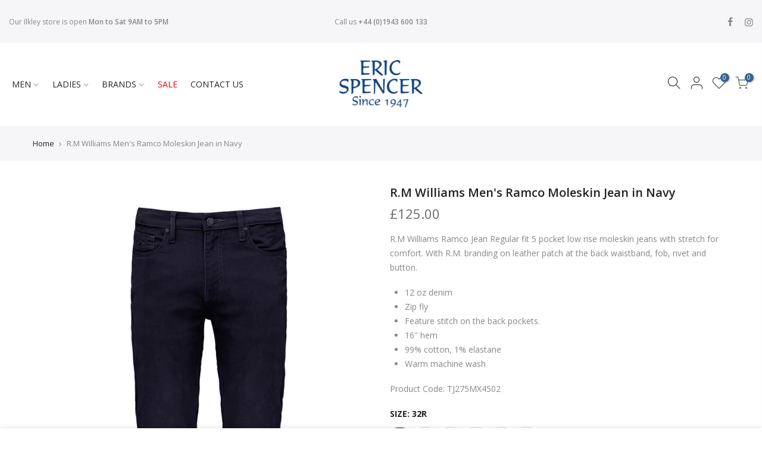

--- FILE ---
content_type: text/html; charset=utf-8
request_url: https://www.ericspencer.co.uk/products/r-m-williams-mens-ramco-moleskin-jean-in-navy
body_size: 22239
content:
<!doctype html>
<html class="no-js" lang="en">
<head>
  <meta charset="utf-8">
  <meta name="viewport" content="width=device-width, initial-scale=1, shrink-to-fit=no, user-scalable=no">
  <meta name="theme-color" content="#336296">
  <meta name="format-detection" content="telephone=no">
  <link rel="canonical" href="https://www.ericspencer.co.uk/products/r-m-williams-mens-ramco-moleskin-jean-in-navy">
  <link rel="prefetch" as="document" href="https://www.ericspencer.co.uk">
  <link rel="dns-prefetch" href="https://cdn.shopify.com" crossorigin>
  <link rel="preconnect" href="https://cdn.shopify.com" crossorigin>
  <link rel="preconnect" href="https://monorail-edge.shopifysvc.com"><link rel="dns-prefetch" href="https://fonts.googleapis.com" crossorigin>
    <link rel="preconnect" href="https://fonts.googleapis.com" crossorigin>
    <link rel="dns-prefetch" href="https://fonts.gstatic.com" crossorigin>
    <link rel="preconnect" href="https://fonts.gstatic.com" crossorigin><link rel="preload" as="style" href="//www.ericspencer.co.uk/cdn/shop/t/6/assets/pre_theme.min.css?v=19286471172499949501646442526">
  <link rel="preload" as="style" href="//www.ericspencer.co.uk/cdn/shop/t/6/assets/theme.css?enable_css_minification=1&v=16910337778924443891694616497"><title>R.M Williams Men&#39;s Ramco Moleskin Jean in Navy &ndash; Eric Spencer</title><meta name="description" content="R.M Williams Ramco Jean Regular fit 5 pocket low rise moleskin jeans with stretch for comfort. With R.M. branding on leather patch at the back waistband, fob, rivet and button. 12 oz denim Zip fly Feature stitch on the back pockets. 16″ hem 99% cotton, 1% elastane Warm machine wash Product Code: TJ275MX4502"><link rel="shortcut icon" type="image/png" href="//www.ericspencer.co.uk/cdn/shop/files/logo_32x.png?v=1644936547"><link rel="apple-touch-icon-precomposed" type="image/png" sizes="152x152" href="//www.ericspencer.co.uk/cdn/shop/files/logo_152x.png?v=1644936547"><!-- social-meta-tags.liquid --><meta name="keywords" content="R.M Williams Men&#39;s Ramco Moleskin Jean in Navy,Eric Spencer,www.ericspencer.co.uk"/><meta name="author" content="Bluehoop"><meta property="og:site_name" content="Eric Spencer">
<meta property="og:url" content="https://www.ericspencer.co.uk/products/r-m-williams-mens-ramco-moleskin-jean-in-navy">
<meta property="og:title" content="R.M Williams Men's Ramco Moleskin Jean in Navy">
<meta property="og:type" content="og:product">
<meta property="og:description" content="R.M Williams Ramco Jean Regular fit 5 pocket low rise moleskin jeans with stretch for comfort. With R.M. branding on leather patch at the back waistband, fob, rivet and button. 12 oz denim Zip fly Feature stitch on the back pockets. 16″ hem 99% cotton, 1% elastane Warm machine wash Product Code: TJ275MX4502"><meta property="product:price:amount" content="125.00">
  <meta property="product:price:amount" content="GBP"><meta property="og:image" content="http://www.ericspencer.co.uk/cdn/shop/products/Ramcomoleskinnavy_1200x1200.jpg?v=1647271792"><meta property="og:image:secure_url" content="https://www.ericspencer.co.uk/cdn/shop/products/Ramcomoleskinnavy_1200x1200.jpg?v=1647271792"><meta name="twitter:card" content="summary_large_image">
<meta name="twitter:title" content="R.M Williams Men's Ramco Moleskin Jean in Navy">
<meta name="twitter:description" content="R.M Williams Ramco Jean Regular fit 5 pocket low rise moleskin jeans with stretch for comfort. With R.M. branding on leather patch at the back waistband, fob, rivet and button. 12 oz denim Zip fly Feature stitch on the back pockets. 16″ hem 99% cotton, 1% elastane Warm machine wash Product Code: TJ275MX4502">
<link href="//www.ericspencer.co.uk/cdn/shop/t/6/assets/pre_theme.min.css?v=19286471172499949501646442526" rel="stylesheet" type="text/css" media="all" /><link rel="preload" as="script" href="//www.ericspencer.co.uk/cdn/shop/t/6/assets/lazysizes.min.js?v=36113997772709414851646442509">
<link rel="preload" as="script" href="//www.ericspencer.co.uk/cdn/shop/t/6/assets/nt_vendor2.min.js?v=129753551876978933221646442520">
<script>document.documentElement.className = document.documentElement.className.replace('no-js', 'yes-js');const t_name = "product",designMode = false,t_cartCount = 0,t_shop_currency = "GBP", t_moneyFormat = "£{{amount}}", t_cart_url = "\/cart",t_cartadd_url = "\/cart\/add",t_cartchange_url = "\/cart\/change", pr_re_url = "\/recommendations\/products"; function onloadt4relcss(_this) {_this.onload=null;_this.rel='stylesheet'} (function () {window.onpageshow = function() {if (performance.navigation.type === 2) {document.dispatchEvent(new CustomEvent('cart:refresh'))} }; })();
var T4stt_str = { 
  "PleaseChoosePrOptions":"Please select some product options before adding this product to your cart.", 
  "will_not_ship":"Will not ship until \u003cspan class=\"jsnt\"\u003e{{date}}\u003c\/span\u003e",
  "will_stock_after":"Will be in stock after \u003cspan class=\"jsnt\"\u003e{{date}}\u003c\/span\u003e",
  "replace_item_atc":"Replace item",
  "replace_item_pre":"Replace item",
  "added_to_cart": "Product was successfully added to your cart.",
  "view_cart": "View cart",
  "continue_shopping": "Continue Shopping",
  "save_js":"-[sale]%",
  "save2_js":"SAVE [sale]%",
  "save3_js":"SAVE [sale]","bannerCountdown":"%D days %H:%M:%S",
  "prItemCountdown":"%D Days %H:%M:%S",
  "countdown_days":"days",
  "countdown_hours":"hr",
  "countdown_mins":"min",
  "countdown_sec":"sc",
  "multiple_rates": "We found [number_of_rates] shipping rates available for [address], starting at [rate].",
  "one_rate": "We found one shipping rate available for [address].",
  "no_rates": "Sorry, we do not ship to this destination.",
  "rate_value": "[rate_title] at [rate]",
  "agree_checkout": "You must agree with the terms and conditions of sales to check out.",
  "added_text_cp":"Compare products"
};
</script>
<link rel="preload" href="//www.ericspencer.co.uk/cdn/shop/t/6/assets/style.min.css?v=30959773411815950511646442541" as="style" onload="onloadt4relcss(this)"><link href="//www.ericspencer.co.uk/cdn/shop/t/6/assets/theme.css?enable_css_minification=1&amp;v=16910337778924443891694616497" rel="stylesheet" type="text/css" media="all" /><link rel="preload" href="https://fonts.googleapis.com/css?family=Open+Sans:300,300i,400,400i,500,500i,600,600i,700,700i,800,800i&display=swap" as="style" onload="onloadt4relcss(this)"><link rel="preload" as="style" href="//www.ericspencer.co.uk/cdn/shop/t/6/assets/custom.css?v=146256935920417292931646907014"><link href="//www.ericspencer.co.uk/cdn/shop/t/6/assets/custom.css?v=146256935920417292931646907014" rel="stylesheet" type="text/css" media="all" /><link rel="preload" href="//www.ericspencer.co.uk/cdn/shop/t/6/assets/line-awesome.min.css?v=36930450349382045261646442512" as="style" onload="onloadt4relcss(this)">
<script id="js_lzt4" src="//www.ericspencer.co.uk/cdn/shop/t/6/assets/lazysizes.min.js?v=36113997772709414851646442509" defer="defer"></script>
<script src="//www.ericspencer.co.uk/cdn/shop/t/6/assets/nt_vendor2.min.js?v=129753551876978933221646442520" defer="defer" id="js_ntt4"
  data-theme='//www.ericspencer.co.uk/cdn/shop/t/6/assets/nt_theme.min.js?v=22424813214095534691646442519'
  data-stt='//www.ericspencer.co.uk/cdn/shop/t/6/assets/nt_settings.js?enable_js_minification=1&v=181705772548886819591647336724'
  data-cat='//www.ericspencer.co.uk/cdn/shop/t/6/assets/cat.min.js?v=85824874584819358021646442485' 
  data-sw='//www.ericspencer.co.uk/cdn/shop/t/6/assets/swatch.min.js?v=104003103919505122731646442542'
  data-prjs='//www.ericspencer.co.uk/cdn/shop/t/6/assets/produc.min.js?v=66856717831304081821646442527' 
  data-mail='//www.ericspencer.co.uk/cdn/shop/t/6/assets/platform_mail.min.js?v=120104920183136925081646442525'
  data-my='//www.ericspencer.co.uk/cdn/shop/t/6/assets/my.js?v=111603181540343972631646442515' data-cusp='//www.ericspencer.co.uk/cdn/shop/t/6/assets/my.js?v=111603181540343972631646442515' data-cur='//www.ericspencer.co.uk/cdn/shop/t/6/assets/my.js?v=111603181540343972631646442515' data-mdl='//www.ericspencer.co.uk/cdn/shop/t/6/assets/module.min.js?v=72712877271928395091646442514'
  data-map='//www.ericspencer.co.uk/cdn/shop/t/6/assets/maplace.min.js?v=123640464312137447171646442513'
  data-time='//www.ericspencer.co.uk/cdn/shop/t/6/assets/spacetime.min.js?1473'
  data-ins='//www.ericspencer.co.uk/cdn/shop/t/6/assets/nt_instagram.min.js?v=67982783334426809631646442517'
  data-user='//www.ericspencer.co.uk/cdn/shop/t/6/assets/interactable.min.js?v=144986550739491139891646442500'
  data-add='//s7.addthis.com/js/300/addthis_widget.js#pubid=ra-56efaa05a768bd19'
  data-klaviyo='//www.klaviyo.com/media/js/public/klaviyo_subscribe.js'
  data-font='iconKalles , fakalles , Pe-icon-7-stroke , Font Awesome 5 Free:n9'
  data-fm='Open Sans'
  data-spcmn='//www.ericspencer.co.uk/cdn/shopifycloud/storefront/assets/themes_support/shopify_common-5f594365.js'
  data-cust='//www.ericspencer.co.uk/cdn/shop/t/6/assets/customerclnt.min.js?v=3252781937110261681646442488'
  data-cusjs='none'
  data-desadm='//www.ericspencer.co.uk/cdn/shop/t/6/assets/des_adm.min.js?v=68365964646950340461646442490'
  data-otherryv='//www.ericspencer.co.uk/cdn/shop/t/6/assets/reviewOther.js?enable_js_minification=1&v=72029929378534401331646442536'></script><script>window.performance && window.performance.mark && window.performance.mark('shopify.content_for_header.start');</script><meta id="shopify-digital-wallet" name="shopify-digital-wallet" content="/60570108061/digital_wallets/dialog">
<meta name="shopify-checkout-api-token" content="34f8b2ed22df7a62a052038180c97619">
<meta id="in-context-paypal-metadata" data-shop-id="60570108061" data-venmo-supported="false" data-environment="production" data-locale="en_US" data-paypal-v4="true" data-currency="GBP">
<link rel="alternate" type="application/json+oembed" href="https://www.ericspencer.co.uk/products/r-m-williams-mens-ramco-moleskin-jean-in-navy.oembed">
<script async="async" src="/checkouts/internal/preloads.js?locale=en-GB"></script>
<link rel="preconnect" href="https://shop.app" crossorigin="anonymous">
<script async="async" src="https://shop.app/checkouts/internal/preloads.js?locale=en-GB&shop_id=60570108061" crossorigin="anonymous"></script>
<script id="apple-pay-shop-capabilities" type="application/json">{"shopId":60570108061,"countryCode":"GB","currencyCode":"GBP","merchantCapabilities":["supports3DS"],"merchantId":"gid:\/\/shopify\/Shop\/60570108061","merchantName":"Eric Spencer","requiredBillingContactFields":["postalAddress","email"],"requiredShippingContactFields":["postalAddress","email"],"shippingType":"shipping","supportedNetworks":["visa","maestro","masterCard","amex","discover","elo"],"total":{"type":"pending","label":"Eric Spencer","amount":"1.00"},"shopifyPaymentsEnabled":true,"supportsSubscriptions":true}</script>
<script id="shopify-features" type="application/json">{"accessToken":"34f8b2ed22df7a62a052038180c97619","betas":["rich-media-storefront-analytics"],"domain":"www.ericspencer.co.uk","predictiveSearch":true,"shopId":60570108061,"locale":"en"}</script>
<script>var Shopify = Shopify || {};
Shopify.shop = "ericspencer.myshopify.com";
Shopify.locale = "en";
Shopify.currency = {"active":"GBP","rate":"1.0"};
Shopify.country = "GB";
Shopify.theme = {"name":"ES V1.1 Kalles 3.2.0","id":128920191133,"schema_name":"Kalles","schema_version":"3.2.0","theme_store_id":null,"role":"main"};
Shopify.theme.handle = "null";
Shopify.theme.style = {"id":null,"handle":null};
Shopify.cdnHost = "www.ericspencer.co.uk/cdn";
Shopify.routes = Shopify.routes || {};
Shopify.routes.root = "/";</script>
<script type="module">!function(o){(o.Shopify=o.Shopify||{}).modules=!0}(window);</script>
<script>!function(o){function n(){var o=[];function n(){o.push(Array.prototype.slice.apply(arguments))}return n.q=o,n}var t=o.Shopify=o.Shopify||{};t.loadFeatures=n(),t.autoloadFeatures=n()}(window);</script>
<script>
  window.ShopifyPay = window.ShopifyPay || {};
  window.ShopifyPay.apiHost = "shop.app\/pay";
  window.ShopifyPay.redirectState = null;
</script>
<script id="shop-js-analytics" type="application/json">{"pageType":"product"}</script>
<script defer="defer" async type="module" src="//www.ericspencer.co.uk/cdn/shopifycloud/shop-js/modules/v2/client.init-shop-cart-sync_C5BV16lS.en.esm.js"></script>
<script defer="defer" async type="module" src="//www.ericspencer.co.uk/cdn/shopifycloud/shop-js/modules/v2/chunk.common_CygWptCX.esm.js"></script>
<script type="module">
  await import("//www.ericspencer.co.uk/cdn/shopifycloud/shop-js/modules/v2/client.init-shop-cart-sync_C5BV16lS.en.esm.js");
await import("//www.ericspencer.co.uk/cdn/shopifycloud/shop-js/modules/v2/chunk.common_CygWptCX.esm.js");

  window.Shopify.SignInWithShop?.initShopCartSync?.({"fedCMEnabled":true,"windoidEnabled":true});

</script>
<script>
  window.Shopify = window.Shopify || {};
  if (!window.Shopify.featureAssets) window.Shopify.featureAssets = {};
  window.Shopify.featureAssets['shop-js'] = {"shop-cart-sync":["modules/v2/client.shop-cart-sync_ZFArdW7E.en.esm.js","modules/v2/chunk.common_CygWptCX.esm.js"],"init-fed-cm":["modules/v2/client.init-fed-cm_CmiC4vf6.en.esm.js","modules/v2/chunk.common_CygWptCX.esm.js"],"shop-button":["modules/v2/client.shop-button_tlx5R9nI.en.esm.js","modules/v2/chunk.common_CygWptCX.esm.js"],"shop-cash-offers":["modules/v2/client.shop-cash-offers_DOA2yAJr.en.esm.js","modules/v2/chunk.common_CygWptCX.esm.js","modules/v2/chunk.modal_D71HUcav.esm.js"],"init-windoid":["modules/v2/client.init-windoid_sURxWdc1.en.esm.js","modules/v2/chunk.common_CygWptCX.esm.js"],"shop-toast-manager":["modules/v2/client.shop-toast-manager_ClPi3nE9.en.esm.js","modules/v2/chunk.common_CygWptCX.esm.js"],"init-shop-email-lookup-coordinator":["modules/v2/client.init-shop-email-lookup-coordinator_B8hsDcYM.en.esm.js","modules/v2/chunk.common_CygWptCX.esm.js"],"init-shop-cart-sync":["modules/v2/client.init-shop-cart-sync_C5BV16lS.en.esm.js","modules/v2/chunk.common_CygWptCX.esm.js"],"avatar":["modules/v2/client.avatar_BTnouDA3.en.esm.js"],"pay-button":["modules/v2/client.pay-button_FdsNuTd3.en.esm.js","modules/v2/chunk.common_CygWptCX.esm.js"],"init-customer-accounts":["modules/v2/client.init-customer-accounts_DxDtT_ad.en.esm.js","modules/v2/client.shop-login-button_C5VAVYt1.en.esm.js","modules/v2/chunk.common_CygWptCX.esm.js","modules/v2/chunk.modal_D71HUcav.esm.js"],"init-shop-for-new-customer-accounts":["modules/v2/client.init-shop-for-new-customer-accounts_ChsxoAhi.en.esm.js","modules/v2/client.shop-login-button_C5VAVYt1.en.esm.js","modules/v2/chunk.common_CygWptCX.esm.js","modules/v2/chunk.modal_D71HUcav.esm.js"],"shop-login-button":["modules/v2/client.shop-login-button_C5VAVYt1.en.esm.js","modules/v2/chunk.common_CygWptCX.esm.js","modules/v2/chunk.modal_D71HUcav.esm.js"],"init-customer-accounts-sign-up":["modules/v2/client.init-customer-accounts-sign-up_CPSyQ0Tj.en.esm.js","modules/v2/client.shop-login-button_C5VAVYt1.en.esm.js","modules/v2/chunk.common_CygWptCX.esm.js","modules/v2/chunk.modal_D71HUcav.esm.js"],"shop-follow-button":["modules/v2/client.shop-follow-button_Cva4Ekp9.en.esm.js","modules/v2/chunk.common_CygWptCX.esm.js","modules/v2/chunk.modal_D71HUcav.esm.js"],"checkout-modal":["modules/v2/client.checkout-modal_BPM8l0SH.en.esm.js","modules/v2/chunk.common_CygWptCX.esm.js","modules/v2/chunk.modal_D71HUcav.esm.js"],"lead-capture":["modules/v2/client.lead-capture_Bi8yE_yS.en.esm.js","modules/v2/chunk.common_CygWptCX.esm.js","modules/v2/chunk.modal_D71HUcav.esm.js"],"shop-login":["modules/v2/client.shop-login_D6lNrXab.en.esm.js","modules/v2/chunk.common_CygWptCX.esm.js","modules/v2/chunk.modal_D71HUcav.esm.js"],"payment-terms":["modules/v2/client.payment-terms_CZxnsJam.en.esm.js","modules/v2/chunk.common_CygWptCX.esm.js","modules/v2/chunk.modal_D71HUcav.esm.js"]};
</script>
<script>(function() {
  var isLoaded = false;
  function asyncLoad() {
    if (isLoaded) return;
    isLoaded = true;
    var urls = ["https:\/\/chimpstatic.com\/mcjs-connected\/js\/users\/1304414e657e8c80bc449eb8e\/001601255ea7fc37489f6b911.js?shop=ericspencer.myshopify.com"];
    for (var i = 0; i < urls.length; i++) {
      var s = document.createElement('script');
      s.type = 'text/javascript';
      s.async = true;
      s.src = urls[i];
      var x = document.getElementsByTagName('script')[0];
      x.parentNode.insertBefore(s, x);
    }
  };
  if(window.attachEvent) {
    window.attachEvent('onload', asyncLoad);
  } else {
    window.addEventListener('load', asyncLoad, false);
  }
})();</script>
<script id="__st">var __st={"a":60570108061,"offset":0,"reqid":"b76a9f84-8a39-4533-82ef-654ece8ebb52-1768753256","pageurl":"www.ericspencer.co.uk\/products\/r-m-williams-mens-ramco-moleskin-jean-in-navy","u":"93e9631434f8","p":"product","rtyp":"product","rid":7313521770653};</script>
<script>window.ShopifyPaypalV4VisibilityTracking = true;</script>
<script id="captcha-bootstrap">!function(){'use strict';const t='contact',e='account',n='new_comment',o=[[t,t],['blogs',n],['comments',n],[t,'customer']],c=[[e,'customer_login'],[e,'guest_login'],[e,'recover_customer_password'],[e,'create_customer']],r=t=>t.map((([t,e])=>`form[action*='/${t}']:not([data-nocaptcha='true']) input[name='form_type'][value='${e}']`)).join(','),a=t=>()=>t?[...document.querySelectorAll(t)].map((t=>t.form)):[];function s(){const t=[...o],e=r(t);return a(e)}const i='password',u='form_key',d=['recaptcha-v3-token','g-recaptcha-response','h-captcha-response',i],f=()=>{try{return window.sessionStorage}catch{return}},m='__shopify_v',_=t=>t.elements[u];function p(t,e,n=!1){try{const o=window.sessionStorage,c=JSON.parse(o.getItem(e)),{data:r}=function(t){const{data:e,action:n}=t;return t[m]||n?{data:e,action:n}:{data:t,action:n}}(c);for(const[e,n]of Object.entries(r))t.elements[e]&&(t.elements[e].value=n);n&&o.removeItem(e)}catch(o){console.error('form repopulation failed',{error:o})}}const l='form_type',E='cptcha';function T(t){t.dataset[E]=!0}const w=window,h=w.document,L='Shopify',v='ce_forms',y='captcha';let A=!1;((t,e)=>{const n=(g='f06e6c50-85a8-45c8-87d0-21a2b65856fe',I='https://cdn.shopify.com/shopifycloud/storefront-forms-hcaptcha/ce_storefront_forms_captcha_hcaptcha.v1.5.2.iife.js',D={infoText:'Protected by hCaptcha',privacyText:'Privacy',termsText:'Terms'},(t,e,n)=>{const o=w[L][v],c=o.bindForm;if(c)return c(t,g,e,D).then(n);var r;o.q.push([[t,g,e,D],n]),r=I,A||(h.body.append(Object.assign(h.createElement('script'),{id:'captcha-provider',async:!0,src:r})),A=!0)});var g,I,D;w[L]=w[L]||{},w[L][v]=w[L][v]||{},w[L][v].q=[],w[L][y]=w[L][y]||{},w[L][y].protect=function(t,e){n(t,void 0,e),T(t)},Object.freeze(w[L][y]),function(t,e,n,w,h,L){const[v,y,A,g]=function(t,e,n){const i=e?o:[],u=t?c:[],d=[...i,...u],f=r(d),m=r(i),_=r(d.filter((([t,e])=>n.includes(e))));return[a(f),a(m),a(_),s()]}(w,h,L),I=t=>{const e=t.target;return e instanceof HTMLFormElement?e:e&&e.form},D=t=>v().includes(t);t.addEventListener('submit',(t=>{const e=I(t);if(!e)return;const n=D(e)&&!e.dataset.hcaptchaBound&&!e.dataset.recaptchaBound,o=_(e),c=g().includes(e)&&(!o||!o.value);(n||c)&&t.preventDefault(),c&&!n&&(function(t){try{if(!f())return;!function(t){const e=f();if(!e)return;const n=_(t);if(!n)return;const o=n.value;o&&e.removeItem(o)}(t);const e=Array.from(Array(32),(()=>Math.random().toString(36)[2])).join('');!function(t,e){_(t)||t.append(Object.assign(document.createElement('input'),{type:'hidden',name:u})),t.elements[u].value=e}(t,e),function(t,e){const n=f();if(!n)return;const o=[...t.querySelectorAll(`input[type='${i}']`)].map((({name:t})=>t)),c=[...d,...o],r={};for(const[a,s]of new FormData(t).entries())c.includes(a)||(r[a]=s);n.setItem(e,JSON.stringify({[m]:1,action:t.action,data:r}))}(t,e)}catch(e){console.error('failed to persist form',e)}}(e),e.submit())}));const S=(t,e)=>{t&&!t.dataset[E]&&(n(t,e.some((e=>e===t))),T(t))};for(const o of['focusin','change'])t.addEventListener(o,(t=>{const e=I(t);D(e)&&S(e,y())}));const B=e.get('form_key'),M=e.get(l),P=B&&M;t.addEventListener('DOMContentLoaded',(()=>{const t=y();if(P)for(const e of t)e.elements[l].value===M&&p(e,B);[...new Set([...A(),...v().filter((t=>'true'===t.dataset.shopifyCaptcha))])].forEach((e=>S(e,t)))}))}(h,new URLSearchParams(w.location.search),n,t,e,['guest_login'])})(!0,!0)}();</script>
<script integrity="sha256-4kQ18oKyAcykRKYeNunJcIwy7WH5gtpwJnB7kiuLZ1E=" data-source-attribution="shopify.loadfeatures" defer="defer" src="//www.ericspencer.co.uk/cdn/shopifycloud/storefront/assets/storefront/load_feature-a0a9edcb.js" crossorigin="anonymous"></script>
<script crossorigin="anonymous" defer="defer" src="//www.ericspencer.co.uk/cdn/shopifycloud/storefront/assets/shopify_pay/storefront-65b4c6d7.js?v=20250812"></script>
<script data-source-attribution="shopify.dynamic_checkout.dynamic.init">var Shopify=Shopify||{};Shopify.PaymentButton=Shopify.PaymentButton||{isStorefrontPortableWallets:!0,init:function(){window.Shopify.PaymentButton.init=function(){};var t=document.createElement("script");t.src="https://www.ericspencer.co.uk/cdn/shopifycloud/portable-wallets/latest/portable-wallets.en.js",t.type="module",document.head.appendChild(t)}};
</script>
<script data-source-attribution="shopify.dynamic_checkout.buyer_consent">
  function portableWalletsHideBuyerConsent(e){var t=document.getElementById("shopify-buyer-consent"),n=document.getElementById("shopify-subscription-policy-button");t&&n&&(t.classList.add("hidden"),t.setAttribute("aria-hidden","true"),n.removeEventListener("click",e))}function portableWalletsShowBuyerConsent(e){var t=document.getElementById("shopify-buyer-consent"),n=document.getElementById("shopify-subscription-policy-button");t&&n&&(t.classList.remove("hidden"),t.removeAttribute("aria-hidden"),n.addEventListener("click",e))}window.Shopify?.PaymentButton&&(window.Shopify.PaymentButton.hideBuyerConsent=portableWalletsHideBuyerConsent,window.Shopify.PaymentButton.showBuyerConsent=portableWalletsShowBuyerConsent);
</script>
<script data-source-attribution="shopify.dynamic_checkout.cart.bootstrap">document.addEventListener("DOMContentLoaded",(function(){function t(){return document.querySelector("shopify-accelerated-checkout-cart, shopify-accelerated-checkout")}if(t())Shopify.PaymentButton.init();else{new MutationObserver((function(e,n){t()&&(Shopify.PaymentButton.init(),n.disconnect())})).observe(document.body,{childList:!0,subtree:!0})}}));
</script>
<link id="shopify-accelerated-checkout-styles" rel="stylesheet" media="screen" href="https://www.ericspencer.co.uk/cdn/shopifycloud/portable-wallets/latest/accelerated-checkout-backwards-compat.css" crossorigin="anonymous">
<style id="shopify-accelerated-checkout-cart">
        #shopify-buyer-consent {
  margin-top: 1em;
  display: inline-block;
  width: 100%;
}

#shopify-buyer-consent.hidden {
  display: none;
}

#shopify-subscription-policy-button {
  background: none;
  border: none;
  padding: 0;
  text-decoration: underline;
  font-size: inherit;
  cursor: pointer;
}

#shopify-subscription-policy-button::before {
  box-shadow: none;
}

      </style>

<script>window.performance && window.performance.mark && window.performance.mark('shopify.content_for_header.end');</script>
<link href="https://monorail-edge.shopifysvc.com" rel="dns-prefetch">
<script>(function(){if ("sendBeacon" in navigator && "performance" in window) {try {var session_token_from_headers = performance.getEntriesByType('navigation')[0].serverTiming.find(x => x.name == '_s').description;} catch {var session_token_from_headers = undefined;}var session_cookie_matches = document.cookie.match(/_shopify_s=([^;]*)/);var session_token_from_cookie = session_cookie_matches && session_cookie_matches.length === 2 ? session_cookie_matches[1] : "";var session_token = session_token_from_headers || session_token_from_cookie || "";function handle_abandonment_event(e) {var entries = performance.getEntries().filter(function(entry) {return /monorail-edge.shopifysvc.com/.test(entry.name);});if (!window.abandonment_tracked && entries.length === 0) {window.abandonment_tracked = true;var currentMs = Date.now();var navigation_start = performance.timing.navigationStart;var payload = {shop_id: 60570108061,url: window.location.href,navigation_start,duration: currentMs - navigation_start,session_token,page_type: "product"};window.navigator.sendBeacon("https://monorail-edge.shopifysvc.com/v1/produce", JSON.stringify({schema_id: "online_store_buyer_site_abandonment/1.1",payload: payload,metadata: {event_created_at_ms: currentMs,event_sent_at_ms: currentMs}}));}}window.addEventListener('pagehide', handle_abandonment_event);}}());</script>
<script id="web-pixels-manager-setup">(function e(e,d,r,n,o){if(void 0===o&&(o={}),!Boolean(null===(a=null===(i=window.Shopify)||void 0===i?void 0:i.analytics)||void 0===a?void 0:a.replayQueue)){var i,a;window.Shopify=window.Shopify||{};var t=window.Shopify;t.analytics=t.analytics||{};var s=t.analytics;s.replayQueue=[],s.publish=function(e,d,r){return s.replayQueue.push([e,d,r]),!0};try{self.performance.mark("wpm:start")}catch(e){}var l=function(){var e={modern:/Edge?\/(1{2}[4-9]|1[2-9]\d|[2-9]\d{2}|\d{4,})\.\d+(\.\d+|)|Firefox\/(1{2}[4-9]|1[2-9]\d|[2-9]\d{2}|\d{4,})\.\d+(\.\d+|)|Chrom(ium|e)\/(9{2}|\d{3,})\.\d+(\.\d+|)|(Maci|X1{2}).+ Version\/(15\.\d+|(1[6-9]|[2-9]\d|\d{3,})\.\d+)([,.]\d+|)( \(\w+\)|)( Mobile\/\w+|) Safari\/|Chrome.+OPR\/(9{2}|\d{3,})\.\d+\.\d+|(CPU[ +]OS|iPhone[ +]OS|CPU[ +]iPhone|CPU IPhone OS|CPU iPad OS)[ +]+(15[._]\d+|(1[6-9]|[2-9]\d|\d{3,})[._]\d+)([._]\d+|)|Android:?[ /-](13[3-9]|1[4-9]\d|[2-9]\d{2}|\d{4,})(\.\d+|)(\.\d+|)|Android.+Firefox\/(13[5-9]|1[4-9]\d|[2-9]\d{2}|\d{4,})\.\d+(\.\d+|)|Android.+Chrom(ium|e)\/(13[3-9]|1[4-9]\d|[2-9]\d{2}|\d{4,})\.\d+(\.\d+|)|SamsungBrowser\/([2-9]\d|\d{3,})\.\d+/,legacy:/Edge?\/(1[6-9]|[2-9]\d|\d{3,})\.\d+(\.\d+|)|Firefox\/(5[4-9]|[6-9]\d|\d{3,})\.\d+(\.\d+|)|Chrom(ium|e)\/(5[1-9]|[6-9]\d|\d{3,})\.\d+(\.\d+|)([\d.]+$|.*Safari\/(?![\d.]+ Edge\/[\d.]+$))|(Maci|X1{2}).+ Version\/(10\.\d+|(1[1-9]|[2-9]\d|\d{3,})\.\d+)([,.]\d+|)( \(\w+\)|)( Mobile\/\w+|) Safari\/|Chrome.+OPR\/(3[89]|[4-9]\d|\d{3,})\.\d+\.\d+|(CPU[ +]OS|iPhone[ +]OS|CPU[ +]iPhone|CPU IPhone OS|CPU iPad OS)[ +]+(10[._]\d+|(1[1-9]|[2-9]\d|\d{3,})[._]\d+)([._]\d+|)|Android:?[ /-](13[3-9]|1[4-9]\d|[2-9]\d{2}|\d{4,})(\.\d+|)(\.\d+|)|Mobile Safari.+OPR\/([89]\d|\d{3,})\.\d+\.\d+|Android.+Firefox\/(13[5-9]|1[4-9]\d|[2-9]\d{2}|\d{4,})\.\d+(\.\d+|)|Android.+Chrom(ium|e)\/(13[3-9]|1[4-9]\d|[2-9]\d{2}|\d{4,})\.\d+(\.\d+|)|Android.+(UC? ?Browser|UCWEB|U3)[ /]?(15\.([5-9]|\d{2,})|(1[6-9]|[2-9]\d|\d{3,})\.\d+)\.\d+|SamsungBrowser\/(5\.\d+|([6-9]|\d{2,})\.\d+)|Android.+MQ{2}Browser\/(14(\.(9|\d{2,})|)|(1[5-9]|[2-9]\d|\d{3,})(\.\d+|))(\.\d+|)|K[Aa][Ii]OS\/(3\.\d+|([4-9]|\d{2,})\.\d+)(\.\d+|)/},d=e.modern,r=e.legacy,n=navigator.userAgent;return n.match(d)?"modern":n.match(r)?"legacy":"unknown"}(),u="modern"===l?"modern":"legacy",c=(null!=n?n:{modern:"",legacy:""})[u],f=function(e){return[e.baseUrl,"/wpm","/b",e.hashVersion,"modern"===e.buildTarget?"m":"l",".js"].join("")}({baseUrl:d,hashVersion:r,buildTarget:u}),m=function(e){var d=e.version,r=e.bundleTarget,n=e.surface,o=e.pageUrl,i=e.monorailEndpoint;return{emit:function(e){var a=e.status,t=e.errorMsg,s=(new Date).getTime(),l=JSON.stringify({metadata:{event_sent_at_ms:s},events:[{schema_id:"web_pixels_manager_load/3.1",payload:{version:d,bundle_target:r,page_url:o,status:a,surface:n,error_msg:t},metadata:{event_created_at_ms:s}}]});if(!i)return console&&console.warn&&console.warn("[Web Pixels Manager] No Monorail endpoint provided, skipping logging."),!1;try{return self.navigator.sendBeacon.bind(self.navigator)(i,l)}catch(e){}var u=new XMLHttpRequest;try{return u.open("POST",i,!0),u.setRequestHeader("Content-Type","text/plain"),u.send(l),!0}catch(e){return console&&console.warn&&console.warn("[Web Pixels Manager] Got an unhandled error while logging to Monorail."),!1}}}}({version:r,bundleTarget:l,surface:e.surface,pageUrl:self.location.href,monorailEndpoint:e.monorailEndpoint});try{o.browserTarget=l,function(e){var d=e.src,r=e.async,n=void 0===r||r,o=e.onload,i=e.onerror,a=e.sri,t=e.scriptDataAttributes,s=void 0===t?{}:t,l=document.createElement("script"),u=document.querySelector("head"),c=document.querySelector("body");if(l.async=n,l.src=d,a&&(l.integrity=a,l.crossOrigin="anonymous"),s)for(var f in s)if(Object.prototype.hasOwnProperty.call(s,f))try{l.dataset[f]=s[f]}catch(e){}if(o&&l.addEventListener("load",o),i&&l.addEventListener("error",i),u)u.appendChild(l);else{if(!c)throw new Error("Did not find a head or body element to append the script");c.appendChild(l)}}({src:f,async:!0,onload:function(){if(!function(){var e,d;return Boolean(null===(d=null===(e=window.Shopify)||void 0===e?void 0:e.analytics)||void 0===d?void 0:d.initialized)}()){var d=window.webPixelsManager.init(e)||void 0;if(d){var r=window.Shopify.analytics;r.replayQueue.forEach((function(e){var r=e[0],n=e[1],o=e[2];d.publishCustomEvent(r,n,o)})),r.replayQueue=[],r.publish=d.publishCustomEvent,r.visitor=d.visitor,r.initialized=!0}}},onerror:function(){return m.emit({status:"failed",errorMsg:"".concat(f," has failed to load")})},sri:function(e){var d=/^sha384-[A-Za-z0-9+/=]+$/;return"string"==typeof e&&d.test(e)}(c)?c:"",scriptDataAttributes:o}),m.emit({status:"loading"})}catch(e){m.emit({status:"failed",errorMsg:(null==e?void 0:e.message)||"Unknown error"})}}})({shopId: 60570108061,storefrontBaseUrl: "https://www.ericspencer.co.uk",extensionsBaseUrl: "https://extensions.shopifycdn.com/cdn/shopifycloud/web-pixels-manager",monorailEndpoint: "https://monorail-edge.shopifysvc.com/unstable/produce_batch",surface: "storefront-renderer",enabledBetaFlags: ["2dca8a86"],webPixelsConfigList: [{"id":"shopify-app-pixel","configuration":"{}","eventPayloadVersion":"v1","runtimeContext":"STRICT","scriptVersion":"0450","apiClientId":"shopify-pixel","type":"APP","privacyPurposes":["ANALYTICS","MARKETING"]},{"id":"shopify-custom-pixel","eventPayloadVersion":"v1","runtimeContext":"LAX","scriptVersion":"0450","apiClientId":"shopify-pixel","type":"CUSTOM","privacyPurposes":["ANALYTICS","MARKETING"]}],isMerchantRequest: false,initData: {"shop":{"name":"Eric Spencer","paymentSettings":{"currencyCode":"GBP"},"myshopifyDomain":"ericspencer.myshopify.com","countryCode":"GB","storefrontUrl":"https:\/\/www.ericspencer.co.uk"},"customer":null,"cart":null,"checkout":null,"productVariants":[{"price":{"amount":125.0,"currencyCode":"GBP"},"product":{"title":"R.M Williams Men's Ramco Moleskin Jean in Navy","vendor":"R.M Williams","id":"7313521770653","untranslatedTitle":"R.M Williams Men's Ramco Moleskin Jean in Navy","url":"\/products\/r-m-williams-mens-ramco-moleskin-jean-in-navy","type":""},"id":"56469898723706","image":{"src":"\/\/www.ericspencer.co.uk\/cdn\/shop\/products\/Ramcomoleskinnavy.jpg?v=1647271792"},"sku":null,"title":"32R \/ Navy","untranslatedTitle":"32R \/ Navy"},{"price":{"amount":125.0,"currencyCode":"GBP"},"product":{"title":"R.M Williams Men's Ramco Moleskin Jean in Navy","vendor":"R.M Williams","id":"7313521770653","untranslatedTitle":"R.M Williams Men's Ramco Moleskin Jean in Navy","url":"\/products\/r-m-williams-mens-ramco-moleskin-jean-in-navy","type":""},"id":"56469898756474","image":{"src":"\/\/www.ericspencer.co.uk\/cdn\/shop\/products\/Ramcomoleskinnavy.jpg?v=1647271792"},"sku":null,"title":"34R \/ Navy","untranslatedTitle":"34R \/ Navy"},{"price":{"amount":125.0,"currencyCode":"GBP"},"product":{"title":"R.M Williams Men's Ramco Moleskin Jean in Navy","vendor":"R.M Williams","id":"7313521770653","untranslatedTitle":"R.M Williams Men's Ramco Moleskin Jean in Navy","url":"\/products\/r-m-williams-mens-ramco-moleskin-jean-in-navy","type":""},"id":"55219072008570","image":{"src":"\/\/www.ericspencer.co.uk\/cdn\/shop\/products\/Ramcomoleskinnavy.jpg?v=1647271792"},"sku":null,"title":"36L \/ Navy","untranslatedTitle":"36L \/ Navy"},{"price":{"amount":125.0,"currencyCode":"GBP"},"product":{"title":"R.M Williams Men's Ramco Moleskin Jean in Navy","vendor":"R.M Williams","id":"7313521770653","untranslatedTitle":"R.M Williams Men's Ramco Moleskin Jean in Navy","url":"\/products\/r-m-williams-mens-ramco-moleskin-jean-in-navy","type":""},"id":"55219072041338","image":{"src":"\/\/www.ericspencer.co.uk\/cdn\/shop\/products\/Ramcomoleskinnavy.jpg?v=1647271792"},"sku":null,"title":"38R \/ Navy","untranslatedTitle":"38R \/ Navy"},{"price":{"amount":125.0,"currencyCode":"GBP"},"product":{"title":"R.M Williams Men's Ramco Moleskin Jean in Navy","vendor":"R.M Williams","id":"7313521770653","untranslatedTitle":"R.M Williams Men's Ramco Moleskin Jean in Navy","url":"\/products\/r-m-williams-mens-ramco-moleskin-jean-in-navy","type":""},"id":"55219072074106","image":{"src":"\/\/www.ericspencer.co.uk\/cdn\/shop\/products\/Ramcomoleskinnavy.jpg?v=1647271792"},"sku":null,"title":"38L \/ Navy","untranslatedTitle":"38L \/ Navy"},{"price":{"amount":125.0,"currencyCode":"GBP"},"product":{"title":"R.M Williams Men's Ramco Moleskin Jean in Navy","vendor":"R.M Williams","id":"7313521770653","untranslatedTitle":"R.M Williams Men's Ramco Moleskin Jean in Navy","url":"\/products\/r-m-williams-mens-ramco-moleskin-jean-in-navy","type":""},"id":"55219072106874","image":{"src":"\/\/www.ericspencer.co.uk\/cdn\/shop\/products\/Ramcomoleskinnavy.jpg?v=1647271792"},"sku":null,"title":"40R \/ Navy","untranslatedTitle":"40R \/ Navy"}],"purchasingCompany":null},},"https://www.ericspencer.co.uk/cdn","fcfee988w5aeb613cpc8e4bc33m6693e112",{"modern":"","legacy":""},{"shopId":"60570108061","storefrontBaseUrl":"https:\/\/www.ericspencer.co.uk","extensionBaseUrl":"https:\/\/extensions.shopifycdn.com\/cdn\/shopifycloud\/web-pixels-manager","surface":"storefront-renderer","enabledBetaFlags":"[\"2dca8a86\"]","isMerchantRequest":"false","hashVersion":"fcfee988w5aeb613cpc8e4bc33m6693e112","publish":"custom","events":"[[\"page_viewed\",{}],[\"product_viewed\",{\"productVariant\":{\"price\":{\"amount\":125.0,\"currencyCode\":\"GBP\"},\"product\":{\"title\":\"R.M Williams Men's Ramco Moleskin Jean in Navy\",\"vendor\":\"R.M Williams\",\"id\":\"7313521770653\",\"untranslatedTitle\":\"R.M Williams Men's Ramco Moleskin Jean in Navy\",\"url\":\"\/products\/r-m-williams-mens-ramco-moleskin-jean-in-navy\",\"type\":\"\"},\"id\":\"56469898723706\",\"image\":{\"src\":\"\/\/www.ericspencer.co.uk\/cdn\/shop\/products\/Ramcomoleskinnavy.jpg?v=1647271792\"},\"sku\":null,\"title\":\"32R \/ Navy\",\"untranslatedTitle\":\"32R \/ Navy\"}}]]"});</script><script>
  window.ShopifyAnalytics = window.ShopifyAnalytics || {};
  window.ShopifyAnalytics.meta = window.ShopifyAnalytics.meta || {};
  window.ShopifyAnalytics.meta.currency = 'GBP';
  var meta = {"product":{"id":7313521770653,"gid":"gid:\/\/shopify\/Product\/7313521770653","vendor":"R.M Williams","type":"","handle":"r-m-williams-mens-ramco-moleskin-jean-in-navy","variants":[{"id":56469898723706,"price":12500,"name":"R.M Williams Men's Ramco Moleskin Jean in Navy - 32R \/ Navy","public_title":"32R \/ Navy","sku":null},{"id":56469898756474,"price":12500,"name":"R.M Williams Men's Ramco Moleskin Jean in Navy - 34R \/ Navy","public_title":"34R \/ Navy","sku":null},{"id":55219072008570,"price":12500,"name":"R.M Williams Men's Ramco Moleskin Jean in Navy - 36L \/ Navy","public_title":"36L \/ Navy","sku":null},{"id":55219072041338,"price":12500,"name":"R.M Williams Men's Ramco Moleskin Jean in Navy - 38R \/ Navy","public_title":"38R \/ Navy","sku":null},{"id":55219072074106,"price":12500,"name":"R.M Williams Men's Ramco Moleskin Jean in Navy - 38L \/ Navy","public_title":"38L \/ Navy","sku":null},{"id":55219072106874,"price":12500,"name":"R.M Williams Men's Ramco Moleskin Jean in Navy - 40R \/ Navy","public_title":"40R \/ Navy","sku":null}],"remote":false},"page":{"pageType":"product","resourceType":"product","resourceId":7313521770653,"requestId":"b76a9f84-8a39-4533-82ef-654ece8ebb52-1768753256"}};
  for (var attr in meta) {
    window.ShopifyAnalytics.meta[attr] = meta[attr];
  }
</script>
<script class="analytics">
  (function () {
    var customDocumentWrite = function(content) {
      var jquery = null;

      if (window.jQuery) {
        jquery = window.jQuery;
      } else if (window.Checkout && window.Checkout.$) {
        jquery = window.Checkout.$;
      }

      if (jquery) {
        jquery('body').append(content);
      }
    };

    var hasLoggedConversion = function(token) {
      if (token) {
        return document.cookie.indexOf('loggedConversion=' + token) !== -1;
      }
      return false;
    }

    var setCookieIfConversion = function(token) {
      if (token) {
        var twoMonthsFromNow = new Date(Date.now());
        twoMonthsFromNow.setMonth(twoMonthsFromNow.getMonth() + 2);

        document.cookie = 'loggedConversion=' + token + '; expires=' + twoMonthsFromNow;
      }
    }

    var trekkie = window.ShopifyAnalytics.lib = window.trekkie = window.trekkie || [];
    if (trekkie.integrations) {
      return;
    }
    trekkie.methods = [
      'identify',
      'page',
      'ready',
      'track',
      'trackForm',
      'trackLink'
    ];
    trekkie.factory = function(method) {
      return function() {
        var args = Array.prototype.slice.call(arguments);
        args.unshift(method);
        trekkie.push(args);
        return trekkie;
      };
    };
    for (var i = 0; i < trekkie.methods.length; i++) {
      var key = trekkie.methods[i];
      trekkie[key] = trekkie.factory(key);
    }
    trekkie.load = function(config) {
      trekkie.config = config || {};
      trekkie.config.initialDocumentCookie = document.cookie;
      var first = document.getElementsByTagName('script')[0];
      var script = document.createElement('script');
      script.type = 'text/javascript';
      script.onerror = function(e) {
        var scriptFallback = document.createElement('script');
        scriptFallback.type = 'text/javascript';
        scriptFallback.onerror = function(error) {
                var Monorail = {
      produce: function produce(monorailDomain, schemaId, payload) {
        var currentMs = new Date().getTime();
        var event = {
          schema_id: schemaId,
          payload: payload,
          metadata: {
            event_created_at_ms: currentMs,
            event_sent_at_ms: currentMs
          }
        };
        return Monorail.sendRequest("https://" + monorailDomain + "/v1/produce", JSON.stringify(event));
      },
      sendRequest: function sendRequest(endpointUrl, payload) {
        // Try the sendBeacon API
        if (window && window.navigator && typeof window.navigator.sendBeacon === 'function' && typeof window.Blob === 'function' && !Monorail.isIos12()) {
          var blobData = new window.Blob([payload], {
            type: 'text/plain'
          });

          if (window.navigator.sendBeacon(endpointUrl, blobData)) {
            return true;
          } // sendBeacon was not successful

        } // XHR beacon

        var xhr = new XMLHttpRequest();

        try {
          xhr.open('POST', endpointUrl);
          xhr.setRequestHeader('Content-Type', 'text/plain');
          xhr.send(payload);
        } catch (e) {
          console.log(e);
        }

        return false;
      },
      isIos12: function isIos12() {
        return window.navigator.userAgent.lastIndexOf('iPhone; CPU iPhone OS 12_') !== -1 || window.navigator.userAgent.lastIndexOf('iPad; CPU OS 12_') !== -1;
      }
    };
    Monorail.produce('monorail-edge.shopifysvc.com',
      'trekkie_storefront_load_errors/1.1',
      {shop_id: 60570108061,
      theme_id: 128920191133,
      app_name: "storefront",
      context_url: window.location.href,
      source_url: "//www.ericspencer.co.uk/cdn/s/trekkie.storefront.cd680fe47e6c39ca5d5df5f0a32d569bc48c0f27.min.js"});

        };
        scriptFallback.async = true;
        scriptFallback.src = '//www.ericspencer.co.uk/cdn/s/trekkie.storefront.cd680fe47e6c39ca5d5df5f0a32d569bc48c0f27.min.js';
        first.parentNode.insertBefore(scriptFallback, first);
      };
      script.async = true;
      script.src = '//www.ericspencer.co.uk/cdn/s/trekkie.storefront.cd680fe47e6c39ca5d5df5f0a32d569bc48c0f27.min.js';
      first.parentNode.insertBefore(script, first);
    };
    trekkie.load(
      {"Trekkie":{"appName":"storefront","development":false,"defaultAttributes":{"shopId":60570108061,"isMerchantRequest":null,"themeId":128920191133,"themeCityHash":"7458776985183812619","contentLanguage":"en","currency":"GBP","eventMetadataId":"7b246db5-fa92-48ed-a488-3d13034b4be7"},"isServerSideCookieWritingEnabled":true,"monorailRegion":"shop_domain","enabledBetaFlags":["65f19447"]},"Session Attribution":{},"S2S":{"facebookCapiEnabled":false,"source":"trekkie-storefront-renderer","apiClientId":580111}}
    );

    var loaded = false;
    trekkie.ready(function() {
      if (loaded) return;
      loaded = true;

      window.ShopifyAnalytics.lib = window.trekkie;

      var originalDocumentWrite = document.write;
      document.write = customDocumentWrite;
      try { window.ShopifyAnalytics.merchantGoogleAnalytics.call(this); } catch(error) {};
      document.write = originalDocumentWrite;

      window.ShopifyAnalytics.lib.page(null,{"pageType":"product","resourceType":"product","resourceId":7313521770653,"requestId":"b76a9f84-8a39-4533-82ef-654ece8ebb52-1768753256","shopifyEmitted":true});

      var match = window.location.pathname.match(/checkouts\/(.+)\/(thank_you|post_purchase)/)
      var token = match? match[1]: undefined;
      if (!hasLoggedConversion(token)) {
        setCookieIfConversion(token);
        window.ShopifyAnalytics.lib.track("Viewed Product",{"currency":"GBP","variantId":56469898723706,"productId":7313521770653,"productGid":"gid:\/\/shopify\/Product\/7313521770653","name":"R.M Williams Men's Ramco Moleskin Jean in Navy - 32R \/ Navy","price":"125.00","sku":null,"brand":"R.M Williams","variant":"32R \/ Navy","category":"","nonInteraction":true,"remote":false},undefined,undefined,{"shopifyEmitted":true});
      window.ShopifyAnalytics.lib.track("monorail:\/\/trekkie_storefront_viewed_product\/1.1",{"currency":"GBP","variantId":56469898723706,"productId":7313521770653,"productGid":"gid:\/\/shopify\/Product\/7313521770653","name":"R.M Williams Men's Ramco Moleskin Jean in Navy - 32R \/ Navy","price":"125.00","sku":null,"brand":"R.M Williams","variant":"32R \/ Navy","category":"","nonInteraction":true,"remote":false,"referer":"https:\/\/www.ericspencer.co.uk\/products\/r-m-williams-mens-ramco-moleskin-jean-in-navy"});
      }
    });


        var eventsListenerScript = document.createElement('script');
        eventsListenerScript.async = true;
        eventsListenerScript.src = "//www.ericspencer.co.uk/cdn/shopifycloud/storefront/assets/shop_events_listener-3da45d37.js";
        document.getElementsByTagName('head')[0].appendChild(eventsListenerScript);

})();</script>
<script
  defer
  src="https://www.ericspencer.co.uk/cdn/shopifycloud/perf-kit/shopify-perf-kit-3.0.4.min.js"
  data-application="storefront-renderer"
  data-shop-id="60570108061"
  data-render-region="gcp-us-east1"
  data-page-type="product"
  data-theme-instance-id="128920191133"
  data-theme-name="Kalles"
  data-theme-version="3.2.0"
  data-monorail-region="shop_domain"
  data-resource-timing-sampling-rate="10"
  data-shs="true"
  data-shs-beacon="true"
  data-shs-export-with-fetch="true"
  data-shs-logs-sample-rate="1"
  data-shs-beacon-endpoint="https://www.ericspencer.co.uk/api/collect"
></script>
</head>
<body class="kalles_2-0 lazy_icons min_cqty_1 btnt4_style_1 zoom_tp_2 css_scrollbar template-product js_search_true cart_pos_disable kalles_toolbar_true hover_img2 swatch_style_rounded swatch_list_size_small label_style_rectangular wrapper_full_width header_full_true header_sticky_false hide_scrolld_false des_header_5 h_transparent_false h_tr_top_false h_banner_false top_bar_true catalog_mode_false cat_sticky_true prs_bordered_grid_1 prs_sw_limit_false search_pos_canvas t4_compare_false dark_mode_false h_chan_space_false type_quickview_2 des_btns_prmb_1 t4_cart_count_0  lazyloadt4s js_search_type rtl_false"><a class="in-page-link visually-hidden skip-link" href="#nt_content">Skip to content</a>
<div id="ld_cl_bar" class="op__0 pe_none"></div><div id="nt_wrapper"><header id="ntheader" class="ntheader header_5 h_icon_iccl"><div class="ntheader_wrapper pr z_200"><div id="shopify-section-header_top" class="shopify-section type_carousel"><div class="h__top bgbl pt__10 pb__10 fs__12 flex fl_center al_center"><div class="container">
   <div class="row al_center"><div class="col-lg-4 col-12 tc tl_lg col-md-12 dn_false_1024"><div class="header-text">Our Ilkley store is open <strong> Mon to Sat 9AM to 5PM </strong></div></div><div class="col-lg-4 col-12 tc col-md-12 dn_false_1024"><div class="header-text">Call us <strong> +44 (0)1943 600 133 </strong></div></div><div class="col-lg-4 col-12 tc col-md-12 tr_lg dn_false_1024"><div class="header-text"><div class="nt-social border_ black_">
<a data-no-instant="" rel="noopener noreferrer nofollow" href="https://www.facebook.com/ericspencerilkley/" target="_blank" class="facebook cb "><i class="facl facl-facebook"></i></a><a data-no-instant="" rel="noopener noreferrer nofollow" href="https://www.instagram.com/ericspencerilkley" target="_blank" class="instagram cb "><i class="facl facl-instagram"></i></a>
</div></div></div></div>
</div></div><style data-shopify>.h__top {min-height:72px;font-size:12px;}h__top,.h__top.bgbl { background-color: #f6f6f8;color:#878787 } .header-text >.cg,.h__top .nt_currency,.h__top .nt-social .cb { color:#878787  } .h__top .cr { color:#ec0101  } .header-text >a:not(.cg),.dark_mode_true .header-text>a:not(.cg) { color:#222222  }</style></div><div id="shopify-section-header_5" class="shopify-section sp_header_mid"><div class="header__mid"><div class="container">
     <div class="row al_center css_h_se">
        <div class="col-md-4 col-3 dn_lg"><a href="/" data-id='#nt_menu_canvas' class="push_side push-menu-btn  lh__1 flex al_center"><svg xmlns="http://www.w3.org/2000/svg" width="30" height="16" viewBox="0 0 30 16"><rect width="30" height="1.5"></rect><rect y="7" width="20" height="1.5"></rect><rect y="14" width="30" height="1.5"></rect></svg></a></div>
        <div class="col-5 dn db_lg"><nav class="nt_navigation tl hover_fade_in nav_arrow_true"> 
   <ul id="nt_menu_id" class="nt_menu in_flex wrap al_center"><li id="item_21b9afb8-3390-4c26-9aa2-95e44ca4d8ed" class="type_mega menu_wid_cus menu-item has-children menu_has_offsets menu_default pos_default" >
               <a class="lh__1 flex al_center pr" href="/collections/mens" target="_self">MEN</a>
               <div class="cus sub-menu"><div class="container" style="width:850px"><div class="row lazy_menu unlazy_menu_mega" data-jspackery='{ "itemSelector": ".sub-column-item","gutter": 0,"percentPosition": true,"originLeft": false }'>
<div id="bk_18a803a1-90dc-485d-818a-a378e45a2086" class="type_mn_link menu-item sub-column-item col-3"><a href="" target="_self">Shop by product</a><ul class="sub-column not_tt_mn"><li class="menu-item"><a href="/collections/accessories-for-men">Accessories & Gifts</a></li><li class="menu-item"><a href="/collections/coats-for-men">Coats</a></li><li class="menu-item"><a href="/collections/footwear-for-men">Footwear</a></li><li class="menu-item"><a href="/collections/knitwear-fleeces-for-men">Knitwear & Fleeces</a></li><li class="menu-item"><a href="/collections/shirts">Shirts</a></li><li class="menu-item"><a href="/collections/trousers-for-men">Trousers</a></li><li class="menu-item"><a href="/collections/waistcoats-gilets-for-men">Waistcoats & Gilets</a></li><li class="menu-item"><a href="/collections/wellingtons-for-men">Wellingtons</a></li></ul>
	         </div><div id="bk_ea25190b-f3c0-4bc3-8402-605e18c59687" class="type_mn_link menu-item sub-column-item col-3"><a href="" target="_self">Shop by brand</a><ul class="sub-column not_tt_mn"><li class="menu-item"><a href="/collections/barbour-for-men">Barbour</a></li><li class="menu-item"><a href="/collections/brax">Brax</a></li><li class="menu-item"><a href="/collections/dubarry-for-men">Dubarry</a></li><li class="menu-item"><a href="/collections/r-m-williams-for-men">RM Williams</a></li><li class="menu-item"><a href="/collections/le-chameau-for-men">Le Chameau</a></li><li class="menu-item"><a href="/collections/schoffel-for-men">Schoffel</a></li><li class="menu-item"><a href="/collections/loake-for-men">Loake</a></li></ul>
	         </div><div id="bk_c5492647-2045-4d19-9489-9161b29d1727" class="type_mn_pr menu-item sub-column-item col-6">
			            	<div class="js_carousel nt_slider prs_nav products nt_products_holder row al_center_ row_pr_1 tc cdt_des_1 round_cd_false nt_cover ratio_nt position_8 " data-flickityt4s-js='{"imagesLoaded": 0,"adaptiveHeight": 0, "contain": 1, "groupCells": "100%", "dragThreshold" : 5, "cellAlign": "left","wrapAround": 1,"prevNextButtons": 1,"percentPosition": 1,"pageDots": 0, "autoPlay" : 0, "pauseAutoPlayOnHover" : 1, "rightToLeft": true }'><div data-page="" class="col-lg-6 col-md-12 col-12 pr_animated done mt__30 pr_grid_item product nt_pr desgin__1">
   <div class="product-inner pr"><div class="product-image pr oh lazyloadt4s" data-set4url="/?section_id=main-imgfalse" data-rendert4s="/products/schoffel-mens-oakham-gilet-in-navy"><noscript><img class="pr_lazy_img main-img nt_img_ratio" loading="lazy" src="//www.ericspencer.co.uk/cdn/shop/products/navyoakham_600x.jpg?v=1647340563" alt="Schoffel Men&#39;s Oakham Fleece Gilet in Navy"></noscript><div class="nt_bg_lz nt_fk_lz" style="padding-top:100.0%;"></div></div><div class="product-info mt__15"><h3 class="product-title pr fs__14 mg__0 fwm"><a class="cd chp" href="/products/schoffel-mens-oakham-gilet-in-navy">Schoffel Men's Oakham Fleece Gilet in Navy</a></h3>
         <span class="price dib mb__5">£160.00
</span></div>
   </div>
</div><div data-page="" class="col-lg-6 col-md-12 col-12 pr_animated done mt__30 pr_grid_item product nt_pr desgin__1">
   <div class="product-inner pr"><div class="product-image pr oh lazyloadt4s" data-set4url="/?section_id=main-imgfalse" data-rendert4s="/products/r-m-williams-mens-mulyungarie-fleece-top-in-navy"><noscript><img class="pr_lazy_img main-img nt_img_ratio" loading="lazy" src="//www.ericspencer.co.uk/cdn/shop/products/1-800x800_600x.jpg?v=1647093171" alt="R.M Williams Men&#39;s Mulyungarie Fleece Top in Navy"></noscript><div class="nt_bg_lz nt_fk_lz" style="padding-top:100.0%;"></div></div><div class="product-info mt__15"><h3 class="product-title pr fs__14 mg__0 fwm"><a class="cd chp" href="/products/r-m-williams-mens-mulyungarie-fleece-top-in-navy">R.M Williams Men's Mulyungarie Fleece Top in Navy</a></h3>
         <span class="price dib mb__5">£90.00
</span></div>
   </div>
</div><div data-page="" class="col-lg-6 col-md-12 col-12 pr_animated done mt__30 pr_grid_item product nt_pr desgin__1">
   <div class="product-inner pr"><div class="product-image pr oh lazyloadt4s" data-set4url="/?section_id=main-imgfalse" data-rendert4s="/products/schoffel-mens-dark-olive-oakham-gilet"><noscript><img class="pr_lazy_img main-img nt_img_ratio" loading="lazy" src="//www.ericspencer.co.uk/cdn/shop/products/22-10566990pjpg_600x.jpg?v=1647088246" alt="Schoffel Men&#39;s Oakham Fleece Gilet in Dark Olive"></noscript><div class="nt_bg_lz nt_fk_lz" style="padding-top:100.0%;"></div></div><div class="product-info mt__15"><h3 class="product-title pr fs__14 mg__0 fwm"><a class="cd chp" href="/products/schoffel-mens-dark-olive-oakham-gilet">Schoffel Men's Oakham Fleece Gilet in Dark Olive</a></h3>
         <span class="price dib mb__5">£160.00
</span></div>
   </div>
</div><div data-page="" class="col-lg-6 col-md-12 col-12 pr_animated done mt__30 pr_grid_item product nt_pr desgin__1">
   <div class="product-inner pr"><div class="product-image pr oh lazyloadt4s" data-set4url="/?section_id=main-imgfalse" data-rendert4s="/products/r-m-williams-mens-cleanskin-moleskin-jeans-in-bone"><noscript><img class="pr_lazy_img main-img nt_img_ratio" loading="lazy" src="//www.ericspencer.co.uk/cdn/shop/products/Cleanskinsbone_600x.jpg?v=1647345195" alt="R.M Williams Men&#39;s Cleanskin Moleskin Jeans in Bone (Made in Australia)"></noscript><div class="nt_bg_lz nt_fk_lz" style="padding-top:100.0%;"></div></div><div class="product-info mt__15"><h3 class="product-title pr fs__14 mg__0 fwm"><a class="cd chp" href="/products/r-m-williams-mens-cleanskin-moleskin-jeans-in-bone">R.M Williams Men's Cleanskin Moleskin Jeans in Bone (Made in Australia)</a></h3>
         <span class="price dib mb__5">£159.00
</span></div>
   </div>
</div><div data-page="" class="col-lg-6 col-md-12 col-12 pr_animated done mt__30 pr_grid_item product nt_pr desgin__1">
   <div class="product-inner pr"><div class="product-image pr oh lazyloadt4s" data-set4url="/?section_id=main-imgfalse" data-rendert4s="/products/copy-of-r-m-williams-mens-ramco-moleskin-jean-in-navy"><noscript><img class="pr_lazy_img main-img nt_img_ratio" loading="lazy" src="//www.ericspencer.co.uk/cdn/shop/products/TJ275MXN602_Ramco-Jean-Moleskin_1_600x.jpg?v=1651241547" alt="R.M Williams Men&#39;s Ramco Moleskin Jean in Taupe"></noscript><div class="nt_bg_lz nt_fk_lz" style="padding-top:134.0%;"></div></div><div class="product-info mt__15"><h3 class="product-title pr fs__14 mg__0 fwm"><a class="cd chp" href="/products/copy-of-r-m-williams-mens-ramco-moleskin-jean-in-navy">R.M Williams Men's Ramco Moleskin Jean in Taupe</a></h3>
         <span class="price dib mb__5">£125.00
</span></div>
   </div>
</div><div data-page="" class="col-lg-6 col-md-12 col-12 pr_animated done mt__30 pr_grid_item product nt_pr desgin__1">
   <div class="product-inner pr"><div class="product-image pr oh lazyloadt4s" data-set4url="/?section_id=main-imgfalse" data-rendert4s="/products/r-m-williams-mens-1-1-2-3-piece-solid-hide-belt-in-black"><noscript><img class="pr_lazy_img main-img nt_img_ratio" loading="lazy" src="//www.ericspencer.co.uk/cdn/shop/files/blackbelt1_600x.jpg?v=1697190086" alt="R.M Williams Men&#39;s Drover 3 Piece Solid Hide Belt in Black"></noscript><div class="nt_bg_lz nt_fk_lz" style="padding-top:100.0%;"></div></div><div class="product-info mt__15"><h3 class="product-title pr fs__14 mg__0 fwm"><a class="cd chp" href="/products/r-m-williams-mens-1-1-2-3-piece-solid-hide-belt-in-black">R.M Williams Men's Drover 3 Piece Solid Hide Belt in Black</a></h3>
         <span class="price dib mb__5">£90.00
</span></div>
   </div>
</div></div>
	         </div>
</div></div></div>
            </li><li id="item_5e9bacc9-03b3-4753-8779-dc529582bcca" class="type_mega menu_wid_cus menu-item has-children menu_has_offsets menu_default pos_default" >
               <a class="lh__1 flex al_center pr" href="/collections/ladies" target="_self">LADIES</a>
               <div class="cus sub-menu"><div class="container" style="width:850px"><div class="row lazy_menu unlazy_menu_mega" data-jspackery='{ "itemSelector": ".sub-column-item","gutter": 0,"percentPosition": true,"originLeft": false }'>
<div id="bk_a03584b9-8ed5-4c5f-baa1-1179e0115b91" class="type_mn_link menu-item sub-column-item col-3"><a href="" target="_self">Shop by product</a><ul class="sub-column not_tt_mn"><li class="menu-item"><a href="/collections/accessories-for-ladies">Accessories</a></li><li class="menu-item"><a href="/collections/blouses">Blouses</a></li><li class="menu-item"><a href="/collections/coats-for-ladies">Coats</a></li><li class="menu-item"><a href="/collections/footwear-for-ladies">Footwear</a></li><li class="menu-item"><a href="/collections/headwear/ladies">Headwear</a></li><li class="menu-item"><a href="/collections/jackets-for-ladies">Jackets</a></li><li class="menu-item"><a href="/collections/trousers-for-women">Trousers</a></li><li class="menu-item"><a href="/collections/wellingtons-for-ladies">Wellingtons</a></li><li class="menu-item"><a href="/collections/polo-shirts/ladies">Polo Shirts</a></li><li class="menu-item"><a href="/collections/knitwear-fleeces-for-ladies">Knitwear & Fleeces</a></li><li class="menu-item"><a href="/collections/waistcoats-gilets-for-ladies">Waistcoats & Gilets</a></li></ul>
	         </div><div id="bk_ad534079-8156-4e84-8076-2580dba705e6" class="type_mn_link menu-item sub-column-item col-3"><a href="" target="_self">Shop by brand</a><ul class="sub-column not_tt_mn"><li class="menu-item"><a href="/collections/barbour-for-ladies">Barbour</a></li><li class="menu-item"><a href="/collections/dubarry-for-ladies">Dubarry</a></li><li class="menu-item"><a href="/collections/le-chameau-for-ladies">Le Chameau</a></li><li class="menu-item"><a href="/collections/r-m-williams-for-ladies">RM Williams</a></li><li class="menu-item"><a href="/collections/schoffel-for-ladies">Schoffel</a></li><li class="menu-item"><a href="/collections/loake-for-ladies">Loake</a></li></ul>
	         </div><div id="bk_68d00f8b-aa88-44ab-b92e-215f4cec042d" class="type_mn_pr menu-item sub-column-item col-6">
			            	<div class="js_carousel nt_slider prs_nav products nt_products_holder row al_center_ row_pr_1 cdt_des_1 round_cd_false nt_cover ratio_nt position_8 " data-flickityt4s-js='{"imagesLoaded": 0,"adaptiveHeight": 0, "contain": 1, "groupCells": "100%", "dragThreshold" : 5, "cellAlign": "left","wrapAround": 1,"prevNextButtons": 1,"percentPosition": 1,"pageDots": 0, "autoPlay" : 0, "pauseAutoPlayOnHover" : 1, "rightToLeft": true }'><div data-page="" class="col-lg-6 col-md-12 col-12 pr_animated done mt__30 pr_grid_item product nt_pr desgin__1">
   <div class="product-inner pr"><div class="product-image pr oh lazyloadt4s" data-set4url="/?section_id=main-imgfalse" data-rendert4s="/products/schoffel-ladies-poppy-jean-in-navy"><noscript><img class="pr_lazy_img main-img nt_img_ratio" loading="lazy" src="//www.ericspencer.co.uk/cdn/shop/products/Schoffel-Poppy-Jean-Navy-Front_600x.jpg?v=1666707990" alt="Schoffel Ladies Poppy Jean in Navy"></noscript><div class="nt_bg_lz nt_fk_lz" style="padding-top:100.0%;"></div></div><div class="product-info mt__15"><h3 class="product-title pr fs__14 mg__0 fwm"><a class="cd chp" href="/products/schoffel-ladies-poppy-jean-in-navy">Schoffel Ladies Poppy Jean in Navy</a></h3>
         <span class="price dib mb__5">£120.00
</span></div>
   </div>
</div><div data-page="" class="col-lg-6 col-md-12 col-12 pr_animated done mt__30 pr_grid_item product nt_pr desgin__1">
   <div class="product-inner pr"><div class="product-image pr oh lazyloadt4s" data-set4url="/?section_id=main-imgfalse" data-rendert4s="/products/barbour-ladies-essential-slim-jean-in-worn-blue"><noscript><img class="pr_lazy_img main-img nt_img_ratio" loading="lazy" src="//www.ericspencer.co.uk/cdn/shop/products/wornblue_600x.jpg?v=1650977701" alt="Barbour Ladies Essential Slim Jean in Worn Blue"></noscript><div class="nt_bg_lz nt_fk_lz" style="padding-top:100.0%;"></div></div><div class="product-info mt__15"><h3 class="product-title pr fs__14 mg__0 fwm"><a class="cd chp" href="/products/barbour-ladies-essential-slim-jean-in-worn-blue">Barbour Ladies Essential Slim Jean in Worn Blue</a></h3>
         <span class="price dib mb__5">£79.95
</span></div>
   </div>
</div><div data-page="" class="col-lg-6 col-md-12 col-12 pr_animated done mt__30 pr_grid_item product nt_pr desgin__1">
   <div class="product-inner pr"><div class="product-image pr oh lazyloadt4s" data-set4url="/?section_id=main-imgfalse" data-rendert4s="/products/schoffel-lyndon-fleece-gilet"><noscript><img class="pr_lazy_img main-img nt_img_ratio" loading="lazy" src="//www.ericspencer.co.uk/cdn/shop/products/lyndonnewnavy_600x.jpg?v=1647433182" alt="Schoffel Ladies Lyndon Fleece Gilet in Navy"></noscript><div class="nt_bg_lz nt_fk_lz" style="padding-top:137.25055432372505%;"></div></div><div class="product-info mt__15"><h3 class="product-title pr fs__14 mg__0 fwm"><a class="cd chp" href="/products/schoffel-lyndon-fleece-gilet">Schoffel Ladies Lyndon Fleece Gilet in Navy</a></h3>
         <span class="price dib mb__5">£160.00
</span></div>
   </div>
</div><div data-page="" class="col-lg-6 col-md-12 col-12 pr_animated done mt__30 pr_grid_item product nt_pr desgin__1">
   <div class="product-inner pr"><div class="product-image pr oh lazyloadt4s" data-set4url="/?section_id=main-imgfalse" data-rendert4s="/products/barbour-ladies-wallflower-cardigan-in-white"><noscript><img class="pr_lazy_img main-img nt_img_ratio" loading="lazy" src="//www.ericspencer.co.uk/cdn/shop/files/BarbourWallflowerWhite_600x.jpg?v=1706184440" alt="Barbour Ladies Wallflower Cardigan in White"></noscript><div class="nt_bg_lz nt_fk_lz" style="padding-top:120.0%;"></div></div><div class="product-info mt__15"><h3 class="product-title pr fs__14 mg__0 fwm"><a class="cd chp" href="/products/barbour-ladies-wallflower-cardigan-in-white">Barbour Ladies Wallflower Cardigan in White</a></h3>
         <span class="price dib mb__5"><del>£109.00</del><ins>£79.00</ins></span></div>
   </div>
</div><div data-page="" class="col-lg-6 col-md-12 col-12 pr_animated done mt__30 pr_grid_item product nt_pr desgin__1">
   <div class="product-inner pr"><div class="product-image pr oh lazyloadt4s" data-set4url="/?section_id=main-imgfalse" data-rendert4s="/products/schoffel-ladies-lyndon-fleece-gilet-in-mulberry"><noscript><img class="pr_lazy_img main-img nt_img_ratio" loading="lazy" src="//www.ericspencer.co.uk/cdn/shop/products/mulnew_600x.jpg?v=1662715597" alt="Schoffel Ladies Lyndon Fleece Gilet in Mulberry"></noscript><div class="nt_bg_lz nt_fk_lz" style="padding-top:100.0%;"></div></div><div class="product-info mt__15"><h3 class="product-title pr fs__14 mg__0 fwm"><a class="cd chp" href="/products/schoffel-ladies-lyndon-fleece-gilet-in-mulberry">Schoffel Ladies Lyndon Fleece Gilet in Mulberry</a></h3>
         <span class="price dib mb__5"><del>£159.95</del><ins>£119.00</ins></span></div>
   </div>
</div><div data-page="" class="col-lg-6 col-md-12 col-12 pr_animated done mt__30 pr_grid_item product nt_pr desgin__1">
   <div class="product-inner pr"><div class="product-image pr oh lazyloadt4s" data-set4url="/?section_id=main-imgfalse" data-rendert4s="/products/schoffel-ladies-lyndon-fleece-in-cedar-green"><noscript><img class="pr_lazy_img main-img nt_img_ratio" loading="lazy" src="//www.ericspencer.co.uk/cdn/shop/products/cedarlyndonnew_600x.jpg?v=1647437742" alt="Schoffel Ladies Lyndon Fleece Gilet in Cedar Green"></noscript><div class="nt_bg_lz nt_fk_lz" style="padding-top:136.87707641196013%;"></div></div><div class="product-info mt__15"><h3 class="product-title pr fs__14 mg__0 fwm"><a class="cd chp" href="/products/schoffel-ladies-lyndon-fleece-in-cedar-green">Schoffel Ladies Lyndon Fleece Gilet in Cedar Green</a></h3>
         <span class="price dib mb__5"><del>£159.95</del><ins>£119.00</ins></span></div>
   </div>
</div></div>
	         </div>
</div></div></div>
            </li><li id="item_69a30ed5-b64c-4c6f-b678-18b879177ee4" class="type_mega menu_wid_cus menu-item has-children menu_has_offsets menu_default pos_default" >
               <a class="lh__1 flex al_center pr" href="/pages/instore-brands" target="_self">BRANDS</a>
               <div class="cus sub-menu"><div class="container" style="width:850px"><div class="row lazy_menu unlazy_menu_mega" data-jspackery='{ "itemSelector": ".sub-column-item","gutter": 0,"percentPosition": true,"originLeft": false }'>
<div id="bk_275b3904-ec91-406c-bdbf-a678e0d6b587" class="type_mn_html menu-item sub-column-item col-4"><h4 class="custom-menu-bh"><span>Our online brands</span></h4>
								<div class="itemSubMenu level1">
									<ul>
										<li><a class="itemMenuName level1 nochild" href="/collections/barbour"><img style="margin-left: -50px;" src="//cdn.shopify.com/s/files/1/0605/7010/8061/files/b-barbour.jpg"></a></li>
										<li><a class="itemMenuName level1 nochild" href="/collections/dubarry"><img style="margin-left: -50px;" src="//cdn.shopify.com/s/files/1/0605/7010/8061/files/b-dubarry.jpg"></a></li>
										<li><a class="itemMenuName level1 nochild" href="/collections/le-chameau"><img style="margin-left: -50px;" src="//cdn.shopify.com/s/files/1/0605/7010/8061/files/b-chameau.jpg"></a></li>


<li><a class="itemMenuName level1 nochild" href="/collections/loake"><img style="margin-left: -50px;" src="//cdn.shopify.com/s/files/1/0605/7010/8061/files/b-loake.jpg"></a></li>


										<li><a class="itemMenuName level1 nochild" href="/collections/schoffel"><img style="margin-left: -50px;" src="//cdn.shopify.com/s/files/1/0605/7010/8061/files/b-schoffel.jpg"></a></li>
										<li><a class="itemMenuName level1 nochild" href="/collections/r-m-williams"><img style="margin-left: -50px;" src="//cdn.shopify.com/s/files/1/0605/7010/8061/files/b-rmwilliams.jpg"></a></li>
										
											<li><a class="itemMenuName level1 nochild" href="/collections/brax"><img style="margin-left: -50px;" src="//cdn.shopify.com/s/files/1/0605/7010/8061/files/b-brax.jpg"></a></li>
										
									
								</ul>
</div></div><div id="bk_67825378-5af7-4c29-a4de-08ebaa7ebf42" class="type_mn_html menu-item sub-column-item col-3"><h4 class="custom-menu-bh"><span><a href="/pages/instore-brands">Exclusively in-store brands</a></span></h4>
<div class="itemSubMenu level1">
<ul>

<li><a class="itemMenuName level1 nochild" href="/pages/instore-brands"><img style="margin-left: -50px;" src="//cdn.shopify.com/s/files/1/0605/7010/8061/files/hicks-and-brown-logo.jpg"></a></li>
<li><a class="itemMenuName level1 nochild" href="/pages/instore-brands"><img style="margin-left: -50px;" src="//cdn.shopify.com/s/files/1/0605/7010/8061/files/bh-menu-ted-baker.jpg"></a></li>
<li><a class="itemMenuName level1 nochild" href="/pages/instore-brands"><img style="margin-left: -50px;" src="//cdn.shopify.com/s/files/1/0605/7010/8061/files/b-brook.jpg"></a></li>
<li><a class="itemMenuName level1 nochild" href="/pages/instore-brands"><img style="margin-left: -50px;" src="//cdn.shopify.com/s/files/1/0605/7010/8061/files/b-bruhl.jpg"></a></li>
<li><a class="itemMenuName level1 nochild" href="/pages/instore-brands"><img style="margin-left: -50px;" src="//cdn.shopify.com/s/files/1/0605/7010/8061/files/wilson-and-sloan-logo.jpg"></a></li>
</ul>
</div></div><div id="bk_61d6fe16-3ac6-4a55-9353-e9c1116adb39" class="type_mn_html menu-item sub-column-item col-3"><h4 class="itemMenuName level1"><span><a href="/pages/instore-brands">   </a><br></span></h4>
<div class="itemSubMenu level1">
<ul>
<li><a class="itemMenuName level1 nochild" href="/pages/instore-brands"><img style="margin-left: -50px;" src="//cdn.shopify.com/s/files/1/0605/7010/8061/files/b-failsworth.jpg"></a></li>
<li><a class="itemMenuName level1 nochild" href="/pages/instore-brands"><img style="margin-left: -50px;" src="//cdn.shopify.com/s/files/1/0605/7010/8061/files/b-fynch.jpg"></a></li>
<li><a class="itemMenuName level1 nochild" href="/pages/instore-brands"><img style="margin-left: -50px;" src="//cdn.shopify.com/s/files/1/0605/7010/8061/files/b-meyer.jpg"></a></li>

<li><a class="itemMenuName level1 nochild" href="/pages/instore-brands"><img style="margin-left: -50px;" src="//cdn.shopify.com/s/files/1/0605/7010/8061/files/b-tilley.jpg"></a></li>


</ul>
</div>
<br>
<div>
<a id="b_16357021760efbe511-2" class="menubutton" href="/pages/instore-brands" target="_blank">View all store brands</a>
</div></div>
</div></div></div>
            </li><li id="item_045ff931-4a51-4f97-ba4d-151b6c673360" class="menu-item type_simple" ><a class="lh__1 flex al_center pr" href="/collections/sale" target="_self" style="color:#ec0101">SALE</a></li>
<li id="item_6dbabe85-c985-45da-b155-18a952ce8fd3" class="menu-item type_simple" ><a class="lh__1 flex al_center pr" href="/pages/contact" target="_self">CONTACT US</a></li>
</ul>
</nav>
</div>
        <div class="col-lg-2 col-md-4 col-6 tc"><div class=" branding ts__05 lh__1"><a class="dib" href="/" ><img class="w__100 logo_normal dn db_lg" src="//www.ericspencer.co.uk/cdn/shop/files/logo_180x.png?v=1644936547" srcset="//www.ericspencer.co.uk/cdn/shop/files/logo_180x.png?v=1644936547 1x,//www.ericspencer.co.uk/cdn/shop/files/logo_180x@2x.png?v=1644936547 2x" alt="Eric Spencer" style="width: 140px"><img class="w__100 logo_sticky dn" src="//www.ericspencer.co.uk/cdn/shop/files/logo_120x.png?v=1644936547" srcset="//www.ericspencer.co.uk/cdn/shop/files/logo_120x.png?v=1644936547 1x,//www.ericspencer.co.uk/cdn/shop/files/logo_120x@2x.png?v=1644936547 2x" alt="Eric Spencer" style="width: 80px"><img class="w__100 logo_mobile dn_lg" src="//www.ericspencer.co.uk/cdn/shop/files/logo_135x.png?v=1644936547" srcset="//www.ericspencer.co.uk/cdn/shop/files/logo_135x.png?v=1644936547 1x,//www.ericspencer.co.uk/cdn/shop/files/logo_135x@2x.png?v=1644936547 2x" alt="Eric Spencer" style="width: 95px;"></a></div> </div>
        <div class="col-lg-5 col-md-4 col-3 tr"><div class="nt_action in_flex al_center cart_des_1"><a class="icon_search push_side cb chp" data-id="#nt_search_canvas" href="/search"><i class="iccl iccl-search"></i></a>
     
          <div class="my-account ts__05 pr dn db_md">
             <a class="cb chp db push_side" href="/account/login" data-id="#nt_login_canvas"><i class="iccl iccl-user"></i></a></div><a class="icon_like cb chp pr dn db_md js_link_wis" href="/search/?view=wish"><i class="iccl iccl-heart pr"><span class="op__0 ts_op pa tcount jswcount bgb br__50 cw tc">0</span></i></a><div class="icon_cart pr"><a class="push_side pr cb chp db" href="/cart" data-id="#nt_cart_canvas"><i class="iccl iccl-cart pr"><span class="op__0 ts_op pa tcount jsccount bgb br__50 cw tc">0</span></i></a></div></div></div>
     </div>
  </div></div><style>.header__mid .css_h_se{min-height: 140px}.nt_menu>li>a{height:140px}</style></div></div>
</header>
<div id="nt_content"><div class="mb__60"><div id="shopify-section-template--15381330526365__main" class="shopify-section id_pr_summary"><div class="sp-single sp-single-4 des_pr_layout_1"><div class="bgbl pt__20 pb__20 lh__1 breadcrumb_pr_wrap">
   <div class="container">
    <div class="row al_center">
      <div class="col"><nav class="sp-breadcrumb"><a href="/" class="dib">Home</a><i class="facl facl-angle-right"></i>R.M Williams Men's Ramco Moleskin Jean in Navy</nav></div></div>
   </div>
  </div><div class="container container_cat cat_default sticky_des_false">
      <div class="row product mt__40" id="product-7313521770653" data-featured-product-se data-id="_ppr"><div class="col-md-12 col-12 thumb_bottom">
            <div class="row mb__50 pr_sticky_content">
               <div class="col-md-6 col-12 pr product-images img_action_zoom pr_sticky_img" data-pr-single-media-group>
                  <div class="row theiaStickySidebar"><div class="col-12">
                           <div class="p-thumb images sp-pr-gallery equal_nt nt_contain ratio_imgtrue position_8">
                              <div data-grname="" data-grpvl="" class="img_ptw p_ptw js-sl-item p-item sp-pr-gallery__img w__100 media_id_" data-mdid="" data-mdtype="image" data-bgset="//www.ericspencer.co.uk/cdn/shop/products/Ramcomoleskinnavy_1x1.jpg?v=1647271792" data-ratio="0.7292474786656322" data-rationav="" data-sizes="auto" data-src="//www.ericspencer.co.uk/cdn/shop/products/Ramcomoleskinnavy.jpg?v=1647271792" data-width="1880" data-height="2578" data-cap="">
                                 <div class="pr oh nt_bg_lz" style="padding-top:137.1276595744681%;">
                                   <img src="data:image/svg+xml,%3Csvg%20viewBox%3D%220%200%201880%202578%22%20xmlns%3D%22http%3A%2F%2Fwww.w3.org%2F2000%2Fsvg%22%3E%3C%2Fsvg%3E" data-src="//www.ericspencer.co.uk/cdn/shop/products/Ramcomoleskinnavy_1x1.jpg?v=1647271792" data-widths="[180, 360, 540, 720, 900, 1080]" data-optimumx="2" data-sizes="auto" class="w__100 lazyloadt4s t4s-media-img" alt="R.M Williams Men&#39;s Ramco Moleskin Jean in Navy">
                                   <span class="t4s-img-loader"></span>
                                   <noscript><img class="t4s-img-noscript" src="//www.ericspencer.co.uk/cdn/shop/products/Ramcomoleskinnavy.jpg?v=1647271792" loading="lazy" alt=""></noscript>
                                </div>
                               </div>
                           </div><span class="tc nt_labels pa pe_none cw"></span><div class="p_group_btns pa flex"><button class="br__40 tc flex al_center fl_center bghp_ show_btn_pr_gallery ttip_nt tooltip_top_left"><i class="las la-expand-arrows-alt"></i><span class="tt_txt">Click to enlarge</span></button></div></div><div class="dt_img_zoom pa t__0 r__0 dib"></div></div>
               </div>
               <div class="col-md-6 col-12 product-infors pr_sticky_su"><div class="theiaStickySidebar"><div id="shopify-section-pr_summary" class="shopify-section summary entry-summary mt__30 sp-tabs"><h1 class="product_title entry-title" style="font-size: 20px" >R.M Williams Men's Ramco Moleskin Jean in Navy</h1><div class="flex wrap fl_between al_center price-review" >
           <p class="price_range" id="price_ppr" data-txtsale="0" data-product-price>£125.00</p></div><div class="product__policies rte cb" data-product-policies >
</div><div class="pr_short_des rtet4" ><p data-mce-fragment="1">R.M Williams Ramco Jean Regular fit 5 pocket low rise moleskin jeans with stretch for comfort. With R.M. branding on leather patch at the back waistband, fob, rivet and button.</p>
<ul data-mce-fragment="1">
<li data-mce-fragment="1">12 oz denim</li>
<li data-mce-fragment="1">Zip fly</li>
<li data-mce-fragment="1">Feature stitch on the back pockets.</li>
<li data-mce-fragment="1">16″ hem</li>
<li data-mce-fragment="1">99% cotton, 1% elastane</li>
<li data-mce-fragment="1">Warm machine wash</li>
</ul>
<p>Product Code: TJ275MX4502</p></div><div class="btn-atc atc-slide btn_full_false PR_no_pick_false btn_des_3 btn_txt_3" ><div id="callBackVariant_ppr" data-js-callback class="nt_32r nt1_navy nt2_"><form method="post" action="/cart/add" id="cart-form_ppr" accept-charset="UTF-8" class="nt_cart_form variations_form variations_form_ppr" enctype="multipart/form-data" data-productid="7313521770653"><input type="hidden" name="form_type" value="product" /><input type="hidden" name="utf8" value="✓" />
<select name="id" data-productid="7313521770653" id="product-select_ppr" class="product-select_pr product-form__variants hide hidden"><option  selected="selected"  value="56469898723706">32R / Navy</option><option  value="56469898756474">34R / Navy</option><option  value="55219072008570">36L / Navy</option><option  value="55219072041338">38R / Navy</option><option  value="55219072074106">38L / Navy</option><option  value="55219072106874">40R / Navy</option></select><div class="variations mb__40 style__circle size_medium remove_soldout_true"><div data-opname="size" class="nt_select_ppr0 swatch is-label is-size" id="nt_select_ppr_0">
				<h4 class="swatch__title"><span>Size: <span class="nt_name_current">32R</span></span></h4>
				<ul class="swatches-select swatch__list_pr" data-id="0" data-size="2"><li data-index="0" data-value='32r' class="nt-swatch swatch_pr_item pr bg_css_32r is-selected-nt" data-escape="32R"><span class="swatch__value_pr">32R</span></li><li data-index="1" data-value='34r' class="nt-swatch swatch_pr_item pr bg_css_34r " data-escape="34R"><span class="swatch__value_pr">34R</span></li><li data-index="2" data-value='36l' class="nt-swatch swatch_pr_item pr bg_css_36l " data-escape="36L"><span class="swatch__value_pr">36L</span></li><li data-index="3" data-value='38r' class="nt-swatch swatch_pr_item pr bg_css_38r " data-escape="38R"><span class="swatch__value_pr">38R</span></li><li data-index="4" data-value='38l' class="nt-swatch swatch_pr_item pr bg_css_38l " data-escape="38L"><span class="swatch__value_pr">38L</span></li><li data-index="5" data-value='40r' class="nt-swatch swatch_pr_item pr bg_css_40r " data-escape="40R"><span class="swatch__value_pr">40R</span></li></ul>
			</div><div data-opname="colour" class="nt_select_ppr1 swatch is-label is-ntcolor" id="nt_select_ppr_1">
				<h4 class="swatch__title"><span>Colour: <span class="nt_name_current">Navy</span></span></h4>
				<ul class="swatches-select swatch__list_pr" data-id="1" data-size="2"><li data-index="0" data-value='navy' class="nt-swatch swatch_pr_item pr bg_css_navy is-selected-nt" data-escape="Navy"><span class="swatch__value_pr">Navy</span></li></ul>
			</div></div>
<div class="nt_pr_js lazypreloadt4s op__0" data-id="_ppr" data-set4url="/?section_id=js_ppr" data-rendert4s="/products/r-m-williams-mens-ramco-moleskin-jean-in-navy"></div><div id="pr_incoming_mess_ppr" class="nt_varianqty mb__15 cb tu fwsb dn">Will not ship until <span class="jsnt">[19041994]</span></div><div class="variations_button in_flex column w__100 buy_qv_false">
                       <div class="flex wrap"><div class="quantity pr mr__10 order-1 qty__true" id="sp_qty_ppr"> 
                                <input type="number" class="input-text qty text tc qty_pr_js" step="1" min="1" max="9999" name="quantity" value="1" size="4" pattern="[0-9]*" inputmode="numeric">
                                <div class="qty tc fs__14"><button type="button" class="plus db cb pa pd__0 pr__15 tr r__0"><i class="facl facl-plus"></i></button><button type="button" class="minus db cb pa pd__0 pl__15 tl l__0"><i class="facl facl-minus"></i></button></div>
                             </div> 
                             <a rel="nofollow" data-no-instant href="#" class="single_stt out_stock button pe_none order-2" id="out_stock_ppr">Out of stock</a><div class="nt_add_w ts__03 pa order-3">
	<a href="/products/r-m-williams-mens-ramco-moleskin-jean-in-navy" data-no-instant data-id="7313521770653" class="wishlistadd cb chp ttip_nt tooltip_top_left" rel="nofollow"><span class="tt_txt">Add to Wishlist</span><i class="facl facl-heart-o"></i></a>
</div><button type="submit" data-time='6000' data-ani='none' class="single_add_to_cart_button button truncate js_frm_cart w__100 mt__20 order-4"><span class="txt_add ">Add to cart</span><span class="txt_pre dn">Pre-order</span></button></div></div><input type="hidden" name="product-id" value="7313521770653" /><input type="hidden" name="section-id" value="template--15381330526365__main" /></form></div></div><div class="extra-link mt__35 fwsb" ></div><div class="social-share tdf" ><div class="nt-social nt__addthis addthis_inline_share_toolbox_icxz"></div>
          
        </div><div class="product_meta" ><span class="vendor_wrapper">Brand: <span class="vendor value" id="product-vendor_ppr"><a href="/collections/vendors?q=R.M%20Williams" title="R.M Williams">R.M Williams</a></span></span><span class="available_wrapper">Availability : <span class="available value"><span id="txt_vl_in_ppr" class="value_in cb"><span class="js_in_stock ">In Stock</span><span class="js_in_stock_pre_oder dn">In Stock</span></span><span id="txt_vl_out_ppr" class="value_out dn">Out of stock</span></span></span></div></div></div></div>
            </div>
         </div>
      </div>
  </div></div>
<script type="application/ld+json">{
  "@context": "http://schema.org/",
  "@type": "Product",
  "name": "R.M Williams Men's Ramco Moleskin Jean in Navy",
  "url": "https://www.ericspencer.co.uk/products/r-m-williams-mens-ramco-moleskin-jean-in-navy","image": [
      "https://www.ericspencer.co.uk/cdn/shop/products/Ramcomoleskinnavy_1880x.jpg?v=1647271792"
    ],"description": "R.M Williams Ramco Jean Regular fit 5 pocket low rise moleskin jeans with stretch for comfort. With R.M. branding on leather patch at the back waistband, fob, rivet and button.12 oz denimZip flyFeature stitch on the back pockets.16″ hem99% cotton, 1% elastaneWarm machine washProduct Code: TJ275MX4502",
  "sku": "56469898723706",
  "mpn": "",
  "productID": "7313521770653",
  "brand": {
    "@type": "Thing",
    "name": "R.M Williams"
  },"offers": {
        "@type" : "Offer",
        "sku": "56469898723706",
        "availability" : "http://schema.org/InStock",
        "price" : "125.0",
        "priceCurrency" : "GBP",
        "itemCondition": "https://schema.org/NewCondition",
        "url" : "https://www.ericspencer.co.uk/products/r-m-williams-mens-ramco-moleskin-jean-in-navy",
        "mpn": "","priceValidUntil": "2027-01-18"
  }}
</script></div><div id="shopify-section-template--15381330526365__product-recommendations" class="shopify-section tp_se_cdt id_product-recommendations"><div class="related product-extra mt__60 lazyloadt4s_ lazypreloadt4s" data-sid="template--15381330526365__product-recommendations" data-baseurl="/recommendations/products" id="pr_recommendations" data-id="7313521770653" data-limit="4" data-type='3' data-expands="-1"><div class="lds_bginfinity pr"></div></div></div><div id="shopify-section-template--15381330526365__recently-viewed-products" class="shopify-section tp_se_cdt id_recently_viewed"><div class="related product-extra mt__60" id="recently_wrap"  data-sid="template--15381330526365__recently-viewed-products" data-section-type="product-recently" data-get='/search' data-unpr='show' data-id="id:7313521770653" data-limit="6" data-expands="-1"><div class="lds_bginfinity pr"></div></div></div></div></div>
    <footer id="nt_footer" class="bgbl footer-1"><div id="shopify-section-footer_top" class="shopify-section footer__top type_instagram"><div class="footer__top_wrap footer_sticky_false footer_collapse_true nt_bg_overlay pr oh pb__30 pt__80" >
   <div class="container pr z_100">
      <div class="row"><div class="col-lg-3 col-md-6 col-12 mb__50 order-lg-1 order-1" ><aside id="block_1581507819652" class="widget widget_text widget_logo"><h3 class="widget-title fwsb flex al_center fl_between fs__16 mg__0 mb__30 dn_md"><span class="txt_title">Contact Us</span><span class="nav_link_icon ml__5"></span></h3><div class="textwidget widget_footer tl_md tl">
		                  <div class="footer-contact"><p><a class="db" href="/"><img class="w__100 mb__15 lazyloadt4s lz_op_ef" src="data:image/svg+xml,%3Csvg%20viewBox%3D%220%200%20157%2090%22%20xmlns%3D%22http%3A%2F%2Fwww.w3.org%2F2000%2Fsvg%22%3E%3C%2Fsvg%3E" data-src="//www.ericspencer.co.uk/cdn/shop/files/logo_{width}x.png?v=1644936547" data-widths="[100, 200]" data-sizes="auto" alt="Eric Spencer" style="max-width: 100px"></a></p><p><span>Eric Spencer Ltd<br>
Church Street<br>
Ilkley<br>
West Yorkshire<br>
LS29 9DR
</span></p><p><i class="pegk pe-7s-mail"></i><span> <a href="mailto:info@ericspencer.co.uk">info@ericspencer.co.uk</a></span></p><p><i class="pegk pe-7s-call"></i> <span>01943 600133 </span></p><div class="nt-social border_ black_"><a data-no-instant rel="noopener noreferrer nofollow" href="https://www.facebook.com/ericspencerilkley/" target="_blank" class="facebook cb ttip_nt tooltip_top"><span class="tt_txt">Follow on Facebook</span><i class="facl facl-facebook"></i></a><a data-no-instant rel="noopener noreferrer nofollow" href="https://www.instagram.com/ericspencerilkley" target="_blank" class="instagram cb ttip_nt tooltip_top"><span class="tt_txt">Follow on Instagram</span><i class="facl facl-instagram"></i></a></div>

</div>
		               </div>
		            </aside></div><div class="col-lg-15 col-md-6 col-12 mb__50 order-lg-2 order-1" ><aside id="block_e982c03f-fc10-4b0a-8cc8-275f8c522dff" class="widget widget_text"><h3 class="widget-title fwsb flex al_center fl_between fs__16 mg__0 mb__30"><span class="txt_title">Store Opening Times</span><span class="nav_link_icon ml__5"></span></h3><div class="textwidget widget_footer"><p><strong>Mon - Saturday 9AM to 5PM</strong></p><p><strong>Closed Sunday</strong></p></div>
		            </aside></div><div class="col-lg-15 col-md-6 col-12 mb__50 order-lg-3 order-1" ><aside id="block_1581507840818" class="widget widget_nav_menu"><h3 class="widget-title fwsb flex al_center fl_between fs__16 mg__0 mb__30"><span class="txt_title">Information</span><span class="nav_link_icon ml__5"></span></h3><div class="menu_footer widget_footer"><ul class="menu"><li class="menu-item"><a href="/pages/contact">Contact us</a></li><li class="menu-item"><a href="/pages/terms-and-conditions">Delivery information</a></li><li class="menu-item"><a href="/pages/terms-and-conditions">Terms and conditions</a></li></ul></div>
		            </aside></div><div class="col-lg-3 col-md-6 col-12 mb__50 order-lg-4 order-1" ><aside id="block_1581507835369" class="widget widget_text"><h3 class="widget-title fwsb flex al_center fl_between fs__16 mg__0 mb__30"><span class="txt_title">Newsletter Signup</span><span class="nav_link_icon ml__5"></span></h3><div class="textwidget widget_footer newl_des_1">
		                  <p>Subscribe to our newsletter to keep up to date with special offers.</p><form id="mc4wp-form-footer_top" role="form" action="https://ericspencer.us10.list-manage.com/subscribe/post-json?u=1304414e657e8c80bc449eb8e&amp;id=b33eb7c6c3" class="js_mail_agree pr z_100 mc4wp-form mc4wp-form-footer_top nt_ajax_mcsp" method="post">
        <div class="mc4wp-form-fields">
           <div class="signup-newsletter-form row no-gutters pr oh ">
              <div class="col col_email"><input type="email" name="EMAIL" placeholder="Your email address"  value="" class="tc tl_md input-text" required="required"></div>
              <div class="col-auto"><button type="submit" class="css_add_ld btn_new_icon_false w__100 submit-btn truncate"><span>Subscribe</span></button></div>
           </div></div>
        <div class="mc4wp-response"><div class="shopify-message success_message dn"><i class="las la-check"></i>Thanks for subscribing</div><div class="shopify-warning dn"><i class="las la-exclamation-triangle"></i><span class="error_message"></span></div></div>
     </form><p class="mt__20"><img style="max-width: 270px" class="w__100 lazyloadt4s lz_op_ef" src="data:image/svg+xml,%3Csvg%20viewBox%3D%220%200%20270%2027%22%20xmlns%3D%22http%3A%2F%2Fwww.w3.org%2F2000%2Fsvg%22%3E%3C%2Fsvg%3E" data-src="//www.ericspencer.co.uk/cdn/shop/files/payment-options1_{width}x.png?v=1647342083" data-widths="[90, 120, 150, 180, 360, 480, 600]" data-sizes="auto" alt=""></p></div>
		            </aside></div></div>
   </div>
</div><style data-shopify>.footer__top a:hover{color: #336296}.footer__top .signup-newsletter-form,.footer__top .signup-newsletter-form input.input-text {background-color: transparent;}.footer__top .signup-newsletter-form input.input-text {color: #878787 }.footer__top .signup-newsletter-form .submit-btn {color:#ffffff;background-color: #336296 }.footer__top .widget-title { color: #222222 }.footer__top a:not(:hover) { color: #878787 }.footer__top .signup-newsletter-form,.footer__top .signup-newsletter-form input.input-text{ border-color: #878787 }.footer__top .nt_bg_overlay:after{ background-color: #000000;opacity: 0.0 }.footer__top_wrap {background-color: #f6f6f8;background-repeat: no-repeat;background-size: cover;background-attachment: scroll;background-position: center center;color:#878787 }</style></div><div id="shopify-section-footer_bot" class="shopify-section footer__bot"> <div class="footer__bot_wrap pt__20 pb__20">
   <div class="container pr tc">
      <div class="row"><div class="col-lg-6 col-md-12 col-12 col_1 f_bot_bt_copy">Copyright © 2026 <span class="cp">Eric Spencer Ltd</span>. Website developed by <a href="https://www.bluehoop.co.uk/">Bluehoop Digital</a></div></div>
   </div>
</div><style data-shopify>.footer__bot_wrap a:hover,.footer__bot_wrap a.selected:not(:hover){color: #56cfe1}.footer__bot_wrap,.footer__bot .nt_currency ul,.footer__bot .nt_currency.cg {background-color: #ffffff;color:#878787}.footer__bot a:not(:hover) { color: #878787 }</style></div></footer>
  </div><script type="application/ld+json">{"@context": "http://schema.org","@type": "Organization","name": "Eric Spencer","logo": "https:\/\/www.ericspencer.co.uk\/cdn\/shop\/files\/logo_157x.png?v=1644936547","sameAs": ["","https:\/\/www.facebook.com\/ericspencerilkley\/","","","https:\/\/www.instagram.com\/ericspencerilkley","","","","",""],"url": "https:\/\/www.ericspencer.co.uk","address": {"@type": "PostalAddress","streetAddress": "15-17 Church Street","addressLocality": "Ilkley","addressRegion": "England","postalCode": "LS29 9DR","addressCountry": "United Kingdom"},"contactPoint": [{ "@type": "ContactPoint","telephone": "01943 600133","contactType": "customer service"}] }</script><a id="nt_backtop" class="pf br__50 z__100 des_bt1" href="/"><span class="tc br__50 db cw"><i class="pr pegk pe-7s-angle-up"></i></span></a>
<div id="order_day" class="dn">Sunday,Monday,Tuesday,Wednesday,Thursday,Friday,Saturday</div><div id="order_mth" class="dn">January,February,March,April,May,June,July,August,September,October,November,December</div><div id="js_we_stcl" class="dn">Not enough items available. Only [max] left.</div><a rel="nofollow" id="wis_ntjs" class="dn" data-get='/search' href="/search/?view=wish"><span class="txt_add">Add to Wishlist</span><span class="txt_view">Browse Wishlist</span><span class="txt_remve">Remove Wishlist</span></a><div class="pswp pswp_t4_js dn pswp_tp_light" tabindex="-1" role="dialog" aria-hidden="true"><div class="pswp__bg"></div><div class="pswp__scroll-wrap"><div class="pswp__container"> <div class="pswp__item"></div><div class="pswp__item"></div><div class="pswp__item"></div></div><div class="pswp__ui pswp__ui--hidden"> <div class="pswp__top-bar"> <div class="pswp__counter"></div><button class="pswp__button pswp__button--close" title="Close (Esc)"></button> <button class="pswp__button pswp__button--share" title="Share"></button> <button class="pswp__button pswp__button--fs" title="Toggle fullscreen"></button> <button class="pswp__button pswp__button--zoom" title="Zoom in/out"></button> <div class="pswp__preloader"> <div class="pswp__preloader__icn"> <div class="pswp__preloader__cut"> <div class="pswp__preloader__donut"></div></div></div></div></div><div class="pswp__share-modal pswp__share-modal--hidden pswp__single-tap"> <div class="pswp__share-tooltip"></div></div><button class="pswp__button pswp__button--arrow--left" title="Previous (arrow left)"> </button> <button class="pswp__button pswp__button--arrow--right" title="Next (arrow right)"> </button> <div class="pswp__caption"> <div class="pswp__caption__center"></div></div></div></div><div class="pswp__thumbnails"></div></div>
<div class="mask-overlay ntpf t__0 r__0 l__0 b__0 op__0 pe_none"></div><div id="nt_menu_canvas" class="nt_fk_canvas nt_sleft dn lazyloadt4s" data-rendert4s="/search/?view=mn"></div>
<i class="close_pp pegk pe-7s-close ts__03 cd close_mn_t4 ntpf op__0 pe_none"></i><div id="sp_notices_wrapper"></div><div id="nt_login_canvas" class="nt_fk_canvas dn lazyloadt4s" data-rendert4s="/cart/?view=login"><div class="lds_bginfinity pr"></div></div><div id="nt_search_canvas" class="nt_fk_canvas dn" data-rendert4s="/search?q=&view=pp"></div><div id="shopify-section-sticky_atc" class="shopify-section"><div class="sticky_atc_wrap mobile_true pf b__0 l__0 r__0 pt__10 pb__10 bgw z_100">
   <div class="container">
      <div class="row al_center fl_center">
         <div class="col sticky_atc_content">
           <div class="row no-gutters al_center">
             <div class="col-auto sticky_atc_thumb mr__10 flex al_center"><img alt="" src="[data-uri]" data-src="//www.ericspencer.co.uk/cdn/shop/products/Ramcomoleskinnavy_{width}x.jpg?v=1647271792" data-widths="[75, 150]" data-sizes="auto" class="js_fgr_img lazyloadt4s w__100 lz_op_ef"> 
             </div>
             <div class="col sticky_atc_info">
                <h4 class="fs__14 mg__0">R.M Williams Men's Ramco Moleskin Jean in Navy</h4><select name="id" class="hide hidden js_sticky_sl" data-select-sticky_atc><option data-img="//www.ericspencer.co.uk/cdn/shop/products/Ramcomoleskinnavy_1x1.jpg?v=1647271792" data-ogprice="12500" data-price="12500" value="56469898723706" selected="selected">32R / Navy</option><option data-img="//www.ericspencer.co.uk/cdn/shop/products/Ramcomoleskinnavy_1x1.jpg?v=1647271792" data-ogprice="12500" data-price="12500" value="56469898756474">34R / Navy</option><option data-img="//www.ericspencer.co.uk/cdn/shop/products/Ramcomoleskinnavy_1x1.jpg?v=1647271792" data-ogprice="12500" data-price="12500" value="55219072008570">36L / Navy</option><option data-img="//www.ericspencer.co.uk/cdn/shop/products/Ramcomoleskinnavy_1x1.jpg?v=1647271792" data-ogprice="12500" data-price="12500" value="55219072041338">38R / Navy</option><option data-img="//www.ericspencer.co.uk/cdn/shop/products/Ramcomoleskinnavy_1x1.jpg?v=1647271792" data-ogprice="12500" data-price="12500" value="55219072074106">38L / Navy</option><option data-img="//www.ericspencer.co.uk/cdn/shop/products/Ramcomoleskinnavy_1x1.jpg?v=1647271792" data-ogprice="12500" data-price="12500" value="55219072106874">40R / Navy</option></select>
                    <span class="txt_under sticky_atc_a cp fwm">32R / Navy</span></div>
           </div>
         </div>
         <div class="col-auto sticky_atc_btn variations_form flex wrap al_center fl_center"><div class="txt_under sticky_atc_a cp fwm dn tc truncate mr__10">32R / Navy</div><div class="sticky_atc_price">£125.00
</div><div class="quantity pr ml__10 mr__10">
            <input type="number" class="input-text qty text tc js_sticky_qty" step="1" min="0" max="9999" name="quantity" value="1" size="4" pattern="[0-9]*" inputmode="numeric">
            <div class="qty tc fs__14"> <a rel="nofollow" data-no-instant class="plus db cb pa pr__15 tr r__0" href="#"> <i class="facl facl-plus"></i> </a> <a rel="nofollow" data-no-instant class="minus db cb pa pl__15 tl l__0" href="#"> <i class="facl facl-minus"></i> </a></div>
          </div><button data-time='6000' data-ani='none' class="single_add_to_cart_button button truncate sticky_atc_js"><span class="txt_add">Add to cart</span><span class="txt_pre dn">Pre-order</span></button>
         </div>
      </div>
   </div>
</div>
<style>
.sticky_atc_wrap{z-index:340;box-shadow:0 0 9px rgba(0,0,0,.12);transition:-webkit-transform .25s ease;transition:transform .25s ease;transition:transform .25s ease,-webkit-transform .25s ease;-webkit-transform:translate3d(0,100%,0);transform:translate3d(0,100%,0)}.sticky_atc_wrap.sticky_atc_shown{-webkit-transform:translate3d(0,0,0);transform:translate3d(0,0,0)}.sticky_atc_thumb{min-height:75px;}.sticky_atc_thumb img{max-height:75px;max-width:65px;width:auto}.sticky_atc_a{font-size:13px;cursor:pointer}.sticky_atc_btn .quantity{border-radius:2px;border-color:#ddd}.sticky_atc_btn .single_add_to_cart_button{border-radius:2px;box-shadow:inset 0 -2px 0 rgba(0,0,0,.15)}.sticky_atc_info>h4{color:#222}.sticky_atc_price{font-size:16px}.sticky_atc_price ins{text-decoration:none}#nt_backtop.sticky_atc_shown{bottom:105px}.popup_slpr_wrap.sticky_atc_shown{bottom:105px}@media (max-width:1024px){.kalles_toolbar_true .sticky_atc_wrap{bottom:55px}.kalles_toolbar_true #nt_backtop.sticky_atc_shown,.kalles_toolbar_true .popup_slpr_wrap.sticky_atc_shown{bottom:160px}}
@media (max-width: 767px) {.sticky_atc_content{display:none}.sticky_atc_btn .txt_under{display:block;font-size:14px}}
@media (max-width:575px){.sticky_atc_btn .txt_under{width:100%;min-width:100%;margin:0 0 10px}.sticky_atc_price{display:none}.sticky_atc_btn{-ms-flex-preferred-size:0;flex-basis:0;-ms-flex-positive:1;flex-grow:1;max-width:100%;padding:0 2px}.sticky_atc_btn .single_add_to_cart_button{width:100%;margin:0;-ms-flex-preferred-size:0;flex-basis:0;-ms-flex-positive:1;flex-grow:1;max-width:100%}.sticky_atc_btn .quantity{margin-left:0}}
</style></div><div id="shopify-section-toolbar_mobile" class="shopify-section"><div class="kalles_toolbar kalles_toolbar_label_true ntpf r__0 l__0 b__0 flex fl_between al_center"><div class="type_toolbar_shop kalles_toolbar_item">
      <a href="/collections/all">
        <span class="toolbar_icon"></span><span class="kalles_toolbar_label">Shop</span></a>
   </div><div class="type_toolbar_filter kalles_toolbar_item dn">
        <a class="dt_trigger_cl" rel="nofollow" data-no-instant href="#" data-trigger=".btn_filter">
          <span class="toolbar_icon"></span><span class="kalles_toolbar_label">Filter</span></a>
      </div><div class="type_toolbar_wish kalles_toolbar_item">
        <a rel="nofollow" class="js_link_wis" href="/search/?view=wish">
          <span class="toolbar_icon"><span class="jswcount toolbar_count">0</span></span><span class="kalles_toolbar_label">Wishlist</span></a>
      </div><div class="type_toolbar_cart kalles_toolbar_item">
        <a href="/cart" class="push_side" data-id="#nt_cart_canvas">
          <span class="toolbar_icon"><span class="jsccount toolbar_count">0</span></span><span class="kalles_toolbar_label">Cart</span></a>
      </div><div class="type_toolbar_search kalles_toolbar_item">
        <a href="/search" class="push_side" data-id="#nt_search_canvas">
          <span class="toolbar_icon"></span><span class="kalles_toolbar_label">Search</span></a>
      </div></div></div><div data-set4url='/?section_id=sales_popup' class="js_lz_slpr lazypreloadt4s dn salse_pp_mb_false" data-rendert4s="/collections/all/product"></div><div id="snow_ef_t4" class="dn"></div><div id="gliconsymbols" class="hide dn"><svg xmlns="http://www.w3.org/2000/svg" xmlns:xlink="http://www.w3.org/1999/xlink"><symbol id="scl_remove"><svg xmlns="http://www.w3.org/2000/svg" viewBox="0 0 24 24" stroke="currentColor" fill="none" stroke-linecap="round" stroke-linejoin="round"> <polyline points="3 6 5 6 21 6"></polyline><path d="M19 6v14a2 2 0 0 1-2 2H7a2 2 0 0 1-2-2V6m3 0V4a2 2 0 0 1 2-2h4a2 2 0 0 1 2 2v2"></path><line x1="10" y1="11" x2="10" y2="17"></line><line x1="14" y1="11" x2="14" y2="17"></line> </svg> </symbol> <symbol id="scl_edit"> <svg xmlns="http://www.w3.org/2000/svg" viewBox="0 0 24 24" stroke="currentColor" fill="none" stroke-linecap="round" stroke-linejoin="round"> <path d="M11 4H4a2 2 0 0 0-2 2v14a2 2 0 0 0 2 2h14a2 2 0 0 0 2-2v-7"></path><path d="M18.5 2.5a2.121 2.121 0 0 1 3 3L12 15l-4 1 1-4 9.5-9.5z"></path> </svg> </symbol> <symbol id="scl_selected"> <svg xmlns="http://www.w3.org/2000/svg" viewBox="0 0 24 24"><path d="M9 20l-7-7 3-3 4 4L19 4l3 3z"/></svg></symbol></svg></div></body>
</html>


--- FILE ---
content_type: text/html; charset=utf-8
request_url: https://www.ericspencer.co.uk/products/r-m-williams-mens-ramco-moleskin-jean-in-navy/?section_id=js_ppr
body_size: 706
content:
<div id="shopify-section-js_ppr" class="shopify-section">[t4splitlz]<script type="application/json" id="ProductJson-template_ppr">{"id":7313521770653,"title":"R.M Williams Men's Ramco Moleskin Jean in Navy","handle":"r-m-williams-mens-ramco-moleskin-jean-in-navy","description":"\u003cp data-mce-fragment=\"1\"\u003eR.M Williams Ramco Jean Regular fit 5 pocket low rise moleskin jeans with stretch for comfort. With R.M. branding on leather patch at the back waistband, fob, rivet and button.\u003c\/p\u003e\n\u003cul data-mce-fragment=\"1\"\u003e\n\u003cli data-mce-fragment=\"1\"\u003e12 oz denim\u003c\/li\u003e\n\u003cli data-mce-fragment=\"1\"\u003eZip fly\u003c\/li\u003e\n\u003cli data-mce-fragment=\"1\"\u003eFeature stitch on the back pockets.\u003c\/li\u003e\n\u003cli data-mce-fragment=\"1\"\u003e16″ hem\u003c\/li\u003e\n\u003cli data-mce-fragment=\"1\"\u003e99% cotton, 1% elastane\u003c\/li\u003e\n\u003cli data-mce-fragment=\"1\"\u003eWarm machine wash\u003c\/li\u003e\n\u003c\/ul\u003e\n\u003cp\u003eProduct Code: TJ275MX4502\u003c\/p\u003e","published_at":"2022-03-14T15:29:52+00:00","created_at":"2022-03-14T15:29:49+00:00","vendor":"R.M Williams","type":"","tags":[],"price":12500,"price_min":12500,"price_max":12500,"available":true,"price_varies":false,"compare_at_price":null,"compare_at_price_min":0,"compare_at_price_max":0,"compare_at_price_varies":false,"variants":[{"id":56469898723706,"title":"32R \/ Navy","option1":"32R","option2":"Navy","option3":null,"sku":null,"requires_shipping":true,"taxable":true,"featured_image":null,"available":true,"name":"R.M Williams Men's Ramco Moleskin Jean in Navy - 32R \/ Navy","public_title":"32R \/ Navy","options":["32R","Navy"],"price":12500,"weight":0,"compare_at_price":null,"inventory_management":null,"barcode":"","requires_selling_plan":false,"selling_plan_allocations":[]},{"id":56469898756474,"title":"34R \/ Navy","option1":"34R","option2":"Navy","option3":null,"sku":null,"requires_shipping":true,"taxable":true,"featured_image":null,"available":true,"name":"R.M Williams Men's Ramco Moleskin Jean in Navy - 34R \/ Navy","public_title":"34R \/ Navy","options":["34R","Navy"],"price":12500,"weight":0,"compare_at_price":null,"inventory_management":null,"barcode":"","requires_selling_plan":false,"selling_plan_allocations":[]},{"id":55219072008570,"title":"36L \/ Navy","option1":"36L","option2":"Navy","option3":null,"sku":null,"requires_shipping":true,"taxable":true,"featured_image":null,"available":true,"name":"R.M Williams Men's Ramco Moleskin Jean in Navy - 36L \/ Navy","public_title":"36L \/ Navy","options":["36L","Navy"],"price":12500,"weight":0,"compare_at_price":null,"inventory_management":null,"barcode":"","requires_selling_plan":false,"selling_plan_allocations":[]},{"id":55219072041338,"title":"38R \/ Navy","option1":"38R","option2":"Navy","option3":null,"sku":null,"requires_shipping":true,"taxable":true,"featured_image":null,"available":true,"name":"R.M Williams Men's Ramco Moleskin Jean in Navy - 38R \/ Navy","public_title":"38R \/ Navy","options":["38R","Navy"],"price":12500,"weight":0,"compare_at_price":null,"inventory_management":null,"barcode":"","requires_selling_plan":false,"selling_plan_allocations":[]},{"id":55219072074106,"title":"38L \/ Navy","option1":"38L","option2":"Navy","option3":null,"sku":null,"requires_shipping":true,"taxable":true,"featured_image":null,"available":true,"name":"R.M Williams Men's Ramco Moleskin Jean in Navy - 38L \/ Navy","public_title":"38L \/ Navy","options":["38L","Navy"],"price":12500,"weight":0,"compare_at_price":null,"inventory_management":null,"barcode":"","requires_selling_plan":false,"selling_plan_allocations":[]},{"id":55219072106874,"title":"40R \/ Navy","option1":"40R","option2":"Navy","option3":null,"sku":null,"requires_shipping":true,"taxable":true,"featured_image":null,"available":true,"name":"R.M Williams Men's Ramco Moleskin Jean in Navy - 40R \/ Navy","public_title":"40R \/ Navy","options":["40R","Navy"],"price":12500,"weight":0,"compare_at_price":null,"inventory_management":null,"barcode":"","requires_selling_plan":false,"selling_plan_allocations":[]}],"images":["\/\/www.ericspencer.co.uk\/cdn\/shop\/products\/Ramcomoleskinnavy.jpg?v=1647271792"],"featured_image":"\/\/www.ericspencer.co.uk\/cdn\/shop\/products\/Ramcomoleskinnavy.jpg?v=1647271792","options":["Size","Colour"],"media":[{"alt":null,"id":24594968641693,"position":1,"preview_image":{"aspect_ratio":0.729,"height":2578,"width":1880,"src":"\/\/www.ericspencer.co.uk\/cdn\/shop\/products\/Ramcomoleskinnavy.jpg?v=1647271792"},"aspect_ratio":0.729,"height":2578,"media_type":"image","src":"\/\/www.ericspencer.co.uk\/cdn\/shop\/products\/Ramcomoleskinnavy.jpg?v=1647271792","width":1880}],"requires_selling_plan":false,"selling_plan_groups":[],"content":"\u003cp data-mce-fragment=\"1\"\u003eR.M Williams Ramco Jean Regular fit 5 pocket low rise moleskin jeans with stretch for comfort. With R.M. branding on leather patch at the back waistband, fob, rivet and button.\u003c\/p\u003e\n\u003cul data-mce-fragment=\"1\"\u003e\n\u003cli data-mce-fragment=\"1\"\u003e12 oz denim\u003c\/li\u003e\n\u003cli data-mce-fragment=\"1\"\u003eZip fly\u003c\/li\u003e\n\u003cli data-mce-fragment=\"1\"\u003eFeature stitch on the back pockets.\u003c\/li\u003e\n\u003cli data-mce-fragment=\"1\"\u003e16″ hem\u003c\/li\u003e\n\u003cli data-mce-fragment=\"1\"\u003e99% cotton, 1% elastane\u003c\/li\u003e\n\u003cli data-mce-fragment=\"1\"\u003eWarm machine wash\u003c\/li\u003e\n\u003c\/ul\u003e\n\u003cp\u003eProduct Code: TJ275MX4502\u003c\/p\u003e"}</script><script type="application/json" id="ProductJson-incoming_ppr">{"size_avai":[1,1,1,1,1,1],"tt_size_avai": 6,"ck_so_un": false,"ntsoldout": false,"unvariants": false,"remove_soldout": true,"variants": [{"inventory_quantity": 0,"mdid": null,"incoming": false,"next_incoming_date": null},{"ck_asdssa":"true ","inventory_quantity": 0,"mdid": null,"incoming": false,"next_incoming_date": null},{"ck_asdssa":"true ","inventory_quantity": 0,"mdid": null,"incoming": false,"next_incoming_date": null},{"ck_asdssa":"true ","inventory_quantity": 0,"mdid": null,"incoming": false,"next_incoming_date": null},{"ck_asdssa":"true ","inventory_quantity": 0,"mdid": null,"incoming": false,"next_incoming_date": null},{"ck_asdssa":"true ","inventory_quantity": 0,"mdid": null,"incoming": false,"next_incoming_date": null}]}</script> <script type="application/json" id="ModelJson-_ppr">[]</script><script type="application/json" id="NTsettingspr__ppr">{ "related_id":false, "recently_viewed":false, "ProductID":7313521770653, "PrHandle":"r-m-williams-mens-ramco-moleskin-jean-in-navy", "cat_handle":null, "scrolltop":null,"ThreeSixty":false,"hashtag":"none", "access_token":"none", "username":"none"}</script>
[t4splitlz]</div>

--- FILE ---
content_type: text/css
request_url: https://www.ericspencer.co.uk/cdn/shop/t/6/assets/custom.css?v=146256935920417292931646907014
body_size: 133
content:
.menubutton{background:#336296!important;color:#fff!important;border:none;padding:5px 10px;text-align:center;text-decoration:none;display:inline-block;font-size:12px}.cat_design_1 .cat_grid_item__wrapper,.cat_design_4 .cat_grid_item__wrapper,.cat_design_6 .cat_grid_item__wrapper,.cat_design_7 .cat_grid_item__wrapper{background:#336296;color:#fff}.custom-menu-bh{color:#222;text-transform:uppercase;font-weight:500;font-size:12px;padding:13px 0;border-bottom:1px solid #eee}.type_slideshow .caption{text-shadow:2px 2px 8px rgb(0 0 0 / 71%)}@media (min-width: 1025px){.branding img{margin-top:10px!important;margin-bottom:10px!important}.hover_button .pr_atc{display:none}.in-store-brands-wrap ul.brand-legend,.in-store-brands-wrap ul.in-store-brands-list{list-style-type:none}.cms-brands-listing .col1-layout .col-main .container{padding:0;width:100%}.in-store-brands-wrap .in-store-header{background:#38659a;float:left;width:100%;height:300px;margin:0 0 40px;max-width:1173px}.in-store-brands-wrap .in-store-header .in-store-header-left{float:left;width:65%;box-sizing:border-box;padding:50px 0 20px 30px}.in-store-brands-wrap .in-store-header .in-store-header-right{float:right;width:35%}.in-store-brands-wrap .in-store-header .in-store-header-left h1{color:#fff;margin:0 0 25px}.in-store-brands-wrap .in-store-header .in-store-header-left p{font-size:20px;margin:0 0 40px;padding:0 0 55px;color:#fff;position:relative;display:block;width:100%}.in-store-brands-wrap .in-store-header .in-store-header-left p:before{height:2px;width:100%;background:#9cb2cd;content:"";position:absolute;bottom:0}.in-store-brands-wrap .in-store-header .in-store-header-left a{text-align:center;padding:9px 22px;background:#fff;display:inline-block;color:#336296}.in-store-brands-wrap ul.brand-legend{display:block;max-width:960px;width:100%;clear:both;margin:0 auto 20px;position:relative}.in-store-brands-wrap ul.brand-legend li{float:left;width:16%;margin:0 0 20px}.in-store-brands-wrap ul.brand-legend li img{max-width:100%;height:auto}.in-store-brands-wrap ul.in-store-brands-list{display:block;max-width:960px;width:100%;clear:both;margin:0 auto;position:relative}.in-store-brands-wrap ul.in-store-brands-list li{border-left:10px solid #38659a;max-width:710px;background:#f7f7f7;position:relative;padding:40px 25px;margin:0 0 60px}.in-store-brands-wrap ul.in-store-brands-list li .logo-wrap{border-bottom:1px solid #b3c3d5;padding:0 0 15px;margin:0 0 30px}.in-store-brands-wrap ul.in-store-brands-list li .brand-image{position:absolute;right:-228px;top:30px;margin:0 0 30px}.in-store-brands-wrap ul.in-store-brands-list li p{font-size:16px;padding:0 90px 0 0}.in-store-brands-wrap ul.in-store-brands-list li p.title{font-size:18px;font-weight:700;color:#444343}}@media (max-width: 1024px){.in-store-brands-wrap ul.brand-legend,.in-store-brands-wrap ul.in-store-brands-list{list-style-type:none}.in-store-brands-wrap ul li .brand-image{position:relative;right:0;top:0;margin:29px auto 0}.in-store-brands-wrap ul li .brand-image img{display:block;margin:0 auto}.in-store-brands-wrap .in-store-header .in-store-header-left{width:100%}.in-store-brands-wrap .in-store-header .in-store-header-right{display:none!important}.in-store-brands-wrap ul.brand-legend li{float:left;width:33%;margin:0 0 20px}.in-store-brands-wrap .in-store-header{background:#38659a;float:left;width:100%;height:300px;margin:0 0 40px;max-width:1173px}.in-store-brands-wrap .in-store-header .in-store-header-left h1{color:#fff;margin:0 0 25px}.in-store-brands-wrap .in-store-header .in-store-header-left p{font-size:20px;margin:0 0 40px;padding:0 0 55px;color:#fff;position:relative;display:block;width:100%}.in-store-brands-wrap .in-store-header .in-store-header-left p:before{height:2px;width:100%;background:#9cb2cd;content:"";position:absolute;bottom:0}.in-store-brands-wrap .in-store-header .in-store-header-left a{text-align:center;padding:9px 22px;background:#fff;display:inline-block;color:#336296}.in-store-brands-wrap ul.brand-legend li{float:left;width:16%;margin:0 0 20px}.in-store-brands-wrap ul.brand-legend li img{max-width:100%;height:auto}.in-store-brands-wrap ul.in-store-brands-list{display:block;max-width:960px;width:100%;clear:both;margin:0 auto;position:relative}.in-store-brands-wrap ul.in-store-brands-list li{border-left:10px solid #38659a;max-width:710px;background:#f7f7f7;position:relative;padding:40px 25px;margin:0 0 60px}.in-store-brands-wrap ul.in-store-brands-list li .logo-wrap{border-bottom:1px solid #b3c3d5;padding:0 0 15px;margin:0 0 30px}.in-store-brands-wrap ul.in-store-brands-list li p{font-size:16px;padding:0 90px 0 0}.in-store-brands-wrap ul.in-store-brands-list li p.title{font-size:18px;font-weight:700;color:#444343}}
/*# sourceMappingURL=/cdn/shop/t/6/assets/custom.css.map?v=146256935920417292931646907014 */
